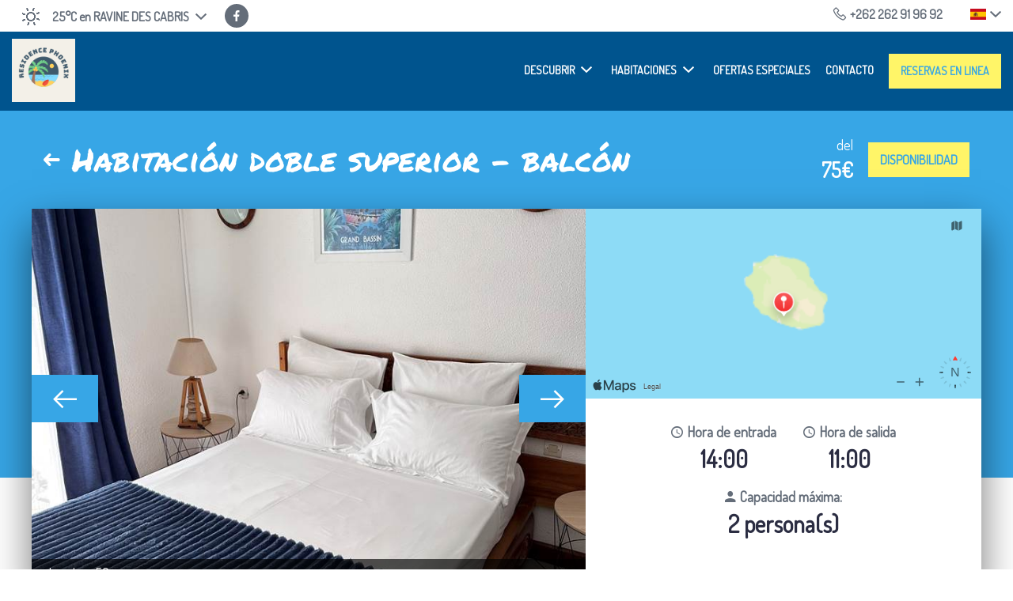

--- FILE ---
content_type: text/html
request_url: https://www.residence-phoenix.com/es-ES/habitaciones/habitacion-doble-superior-balcon.html
body_size: 43400
content:










<!DOCTYPE html>
<html lang="es" culture="es-ES">
<head>
    <title>Habitaci&#243;n doble superior - balc&#243;n - H&#244;tel Residence  Le Phoenix - RAVINE DES CABRIS - FRANCE</title>
    <meta name="description" content="Nuestra Habitaci&#243;n Superior con Balc&#243;n es perfecta para estancias largas y tiene capacidad para una o dos personas como m&#225;ximo.-1er piso-Cama 140x190c...">
    
<meta http-equiv="Content-Type" content="text/html; charset=UTF-8">
<meta charset="utf-8">
<meta http-equiv="X-UA-Compatible" content="IE=edge">
<meta name="viewport" content="width=device-width, initial-scale=1">
<meta id="Meta-lang" http-equiv="content-language" content="es" data-date-format="dd/mm/yyyy">



    <link rel="canonical" href="https://www.residence-phoenix.com/es-ES/habitaciones/habitacion-doble-superior-balcon.html" />
    <meta property="og:url" content="https://www.residence-phoenix.com/es-ES/habitaciones/habitacion-doble-superior-balcon.html" />
    <meta property="og:title" content="Habitaci&#243;n doble superior - balc&#243;n" />
    <meta property="og:image" content="https://medias.elloha.com/crop-300x200/aba0beda-8f59-4da4-9b98-57d78dd62e7c/ch53.jpg" />
    <meta property="og:description" content="Nuestra Habitaci&#243;n Superior con Balc&#243;n es perfecta para estancias largas y tiene capacidad para una o dos personas como m&#225;ximo.-1er piso-Cama 140x190c..." />
    <link rel="shortcut icon" type="image/x-icon" href="https://www.residence-phoenix.com/favicon.ico" />
    <link rel="stylesheet" href="https://static.elloha.com/webgen/css/slick.min.css">
    <link rel="preconnect" href="https://fonts.googleapis.com">
    <link rel="preconnect" href="https://fonts.gstatic.com" crossorigin>
    <link href="https://fonts.googleapis.com/css2?family=Permanent+Marker&amp;display=swap" rel="stylesheet">
    <link href="https://fonts.googleapis.com/css2?family=Dosis&amp;display=swap" rel="stylesheet">
    <link rel="stylesheet" href="https://static.elloha.com/webgen/css/bootstrap/bootstrap-min.css">
    <link rel="stylesheet" type="text/css" href="https://static.elloha.com/webgen/css/owl.carousel.2.3.4.min.css">
    <link rel="stylesheet" type="text/css" href="https://static.elloha.com/webgen/css/owl.theme.default.2.3.4.min.css">
    <link rel="stylesheet" href="https://static.elloha.com/webgen/css/ionicons/ionicons.min.css">
    <link rel="stylesheet" type="text/css" href="https://static.elloha.com/webgen/css/line-awesome/line-awesome.min.css">
    <link rel="stylesheet" type="text/css" href="https://static.elloha.com/webgen/css/font-awesome.min.css">
    <link rel="stylesheet" type="text/css" href="https://static.elloha.com/webgen/css/fa-brands.min.css">
    <link rel="stylesheet" href="https://static.elloha.com/webgen/css/lightgallery.min.css">
    <link rel="stylesheet" href="https://maxst.icons8.com/vue-static/landings/line-awesome/line-awesome/1.3.0/css/line-awesome.min.css">
    <link rel="stylesheet" href="https://code.jquery.com/ui/1.12.1/themes/base/jquery-ui.css">
    <link href="https://fonts.googleapis.com/css2?family=Inter:wght@400;700&display=swap" rel="stylesheet">
    <link rel="stylesheet" href="https://code.jquery.com/ui/1.12.1/themes/base/jquery-ui.css">
    <link rel="stylesheet" href="https://cdnjs.cloudflare.com/ajax/libs/jquery-modal/0.9.1/jquery.modal.min.css" />
    <link rel="stylesheet" href="https://cdnjs.cloudflare.com/ajax/libs/bootstrap-daterangepicker/3.0.5/daterangepicker.css">
    <link rel="stylesheet" type="text/css" href="https://www.residence-phoenix.com/css/common.min.css?v=Modele-07-01_">
    <link href="https://www.residence-phoenix.com/css/elloha-template-07.min.css?v=" rel="stylesheet">
    <link href="https://www.residence-phoenix.com/css/custom.css?v=Modele-07-01_" rel="stylesheet">
    
</head>
<body class="page-single-offer">
    <script>(function(i, s, o, g, r, a, m) {
			i['GoogleAnalyticsObject'] = r;
			i[r] = i[r] || function() { (i[r].q = i[r].q || []).push(arguments) }, i[r].l = 1 * new Date();
			a = s.createElement(o), m = s.getElementsByTagName(o)[0];
			a.async = 1;
			a.src = g;
			m.parentNode.insertBefore(a, m)
			})(window, document, 'script', '//www.google-analytics.com/analytics.js', 'ga');
			ga('create', '', 'auto', { allowLinker: true, cookieDomain: 'auto' });
			ga('require', 'linker');
			ga('linker:autoLink', ['reservation.elloha.com']);
			// Tjs utiliser clientId. Utilisé dans le js des widgets Be (widget-loader.js)
			var clientId;
			ga(function(tracker) {
				clientId = tracker.get('linkerParam');
			});
			ga('create', 'UA-72326222-3', 'auto', { allowLinker: true, cookieDomain: 'auto', name: 'clientTracker' });
			ga('clientTracker.require', 'linker');ga('clientTracker.linker:autoLink', ['reservation.elloha.com']);
			ga('send', 'pageview');
			ga('clientTracker.send','pageview',{'dimension1': 'fd543772-9dee-43e2-83e9-65b1d6bf5ee8'});</script>
<script async src='https://www.googletagmanager.com/gtag/js?id=G-GZPYVD4RQ0'></script>
                    <script>
                        window.dataLayer = window.dataLayer || [];
                        function gtag() { dataLayer.push(arguments); }
                        gtag('js', new Date());
                        gtag('config', 'G-GZPYVD4RQ0');
                        
                        gtag('event', 'view_website', {"product_id":"fd543772-9dee-43e2-83e9-65b1d6bf5ee8","product_name":"Hôtel Residence  Le Phoenix","product_category":"HOT","distributor_id":"0324ff28-bceb-404a-8e05-b863c96827f2","distributor_name":"Hôtel Residence  Le Phoenix"});
                        gtag('event', 'page_view', {"product_id":"fd543772-9dee-43e2-83e9-65b1d6bf5ee8","product_name":"Hôtel Residence  Le Phoenix","product_category":"HOT","distributor_id":"0324ff28-bceb-404a-8e05-b863c96827f2","distributor_name":"Hôtel Residence  Le Phoenix"});
                    </script>
    
    <header>
        <div class="top-header">
            <div class="hidden-xs dropdown weather-w">
                <div data-toggle="dropdown">
                    <canvas id="WeatherCcIcon" data="clear-day" class="weather-icon"></canvas>
                    <span id="WeatherCcTemperature" class="weather-temperature">25°C</span>
                    <span>en RAVINE DES CABRIS</span>
                    <em class="icon-pre-padding ion-chevron-down"></em>
                </div>
                <div class="dropdown-menu">
                    <div class="weather-item">
                        <canvas id="WeatherDay1Icon" class="weather-icon" data="fog"></canvas>
                        <span id="WeatherDay1Temperature" class="weather-temperature">26°C</span>
                        <span class="icon-pre-padding weather-date">mi&#233;rcoles, 21 de enero de 2026</span>
                    </div>
                    <div class="weather-item">
                        <canvas id="WeatherDay2Icon" class="weather-icon" data="clear-day"></canvas>
                        <span id="WeatherDay2Temperature" class="weather-temperature">26°C</span>
                        <span class="icon-pre-padding weather-date">jueves, 22 de enero de 2026</span>
                    </div>
                    <div class="weather-item">
                        <canvas id="WeatherDay3Icon" class="weather-icon" data="fog"></canvas>
                        <span id="WeatherDay3Temperature" class="weather-temperature">28°C</span>
                        <span class="icon-pre-padding weather-date">viernes, 23 de enero de 2026</span>
                    </div>
                </div>
            </div>
            <div class="hidden-xs hidden-sm social-link-w">
                
                <a href="https://R&#233;sidence H&#244;teli&#232;re le Phoenix" target="_blank" class="social-link"><i class="lab la-facebook-f"></i></a>
                
                
                
                
                
                
            </div>
            <div class="pull-right dropdown langs-magic">
                <div data-toggle="dropdown">
                    <img class="flag" src="https://static.elloha.com/webgen/img/flags/es-ES.png" alt="es-ES"><em class="icon-pre-padding ion-chevron-down"></em>
                </div>
                <ul class="dropdown-menu">
                    <li><a href="https://www.residence-phoenix.com" lang="fr"><img class="flag" src="https://static.elloha.com/webgen/img/flags/fr-FR.png" alt="fr-FR"></a></li>
                    <li><a href="https://www.residence-phoenix.com/en-GB" lang="en"><img class="flag" src="https://static.elloha.com/webgen/img/flags/en-GB.png" alt="en-GB"></a></li>
                    <li><a href="https://www.residence-phoenix.com/de-DE" lang="de"><img class="flag" src="https://static.elloha.com/webgen/img/flags/de-DE.png" alt="de-DE"></a></li>
                    <li><a href="https://www.residence-phoenix.com/it-IT" lang="it"><img class="flag" src="https://static.elloha.com/webgen/img/flags/it-IT.png" alt="it-IT"></a></li>
                    <li><a href="https://www.residence-phoenix.com/nl-NL" lang="nl"><img class="flag" src="https://static.elloha.com/webgen/img/flags/nl-NL.png" alt="nl-NL"></a></li>
                </ul>
            </div>
            <a href="tel:+262 262 91 96 92" class="pull-right phone-w">
                <i class="las la-phone"></i>
                <span class="visible-xs-inline">Llamar</span>
                <span class="hidden-xs">+262 262 91 96 92</span>
            </a>
            <a href="https://www.residence-phoenix.com/es-ES/contacto.html" class="visible-xs pull-right"><i class="las la-envelope"></i></a>
        </div>
        <div class="top-menu-w">
            <div class="justified-blocks-w logo-w">
                <a href="https://www.residence-phoenix.com/es-ES/" class="logo">
                    <img src="https://medias.elloha.com/300x200/57784a99-35fd-4f55-bc62-6c4bf9bf296c/6db5431a4f3a4afa9f5e0f2413aba6d2-1.png" alt="H&#244;tel Residence  Le Phoenix">
                </a>
            </div>
            <div class="cmd-menu-w">
                <a class="visible-md-inline-block visible-sm-inline-block" href="https://www.residence-phoenix.com/es-ES/contacto.html">Contacto</a>
                <a class="visible-md-inline-block visible-sm-inline-block btn btn-primary" href="https://www.residence-phoenix.com/es-ES/reservas-en-linea.html">Reservas en linea</a>
                <div class="btn btn-default cmd-menu cmd-menu-open">
                    <div class="menu-btn-icon">
                        <span></span>
                        <span></span>
                        <span></span>
                    </div>
                    <div>Men&#250;</div>
                </div>
                <div class="btn btn-default cmd-menu cmd-menu-close">
                    <div class="menu-btn-icon">
                        <span></span>
                        <span></span>
                    </div>
                    <div>Men&#250;</div>
                </div>
            </div>
            <div class="mobile-menu">
                <nav>
                    <ul>
                        <li>
                            <a  class="menu-no-link">Descubrir<em class="icon-pre-padding ion-chevron-down"></em></a>
                            <ul class="mobile-submenu-w">
                                <li>
                                    <a href="https://www.residence-phoenix.com/es-ES/presentacion/nuestros-servicios.html">Nuestros servicios</a>
                                </li>
                                <li>
                                    <a href="https://www.residence-phoenix.com/es-ES/presentacion/reglement-interieur.html">R&#232;glement int&#233;rieur</a>
                                </li>
                                <li>
                                    <a href="https://www.residence-phoenix.com/es-ES/presentacion/rgpd.html">RGPD</a>
                                </li>
                            </ul>
                        </li>
                        <li>
                            <a href="#">Habitaciones<em class="icon-pre-padding ion-chevron-down"></em></a>
                            <ul class="mobile-submenu-w">
                                <li><a href="https://www.residence-phoenix.com/es-ES/habitaciones.html">Ver todas las habitaciones</a> </li>
                                <li>
                                    <a href="https://www.residence-phoenix.com/es-ES/habitaciones/habitacion-doble-superior-balcon.html">Habitaci&#243;n doble superior - balc&#243;n</a>
                                </li>
                                <li>
                                    <a href="https://www.residence-phoenix.com/es-ES/habitaciones/habitacion-doble-superior.html">habitaci&#243;n doble superior</a>
                                </li>
                                <li>
                                    <a href="https://www.residence-phoenix.com/es-ES/habitaciones/habitacion-estandar.html">Habitaci&#243;n est&#225;ndar</a>
                                </li>
                                <li>
                                    <a href="https://www.residence-phoenix.com/es-ES/habitaciones/chambre-superieure-avec-grande-baignoire-adultes-seulement-.html">Chambre Sup&#233;rieure avec grande baignoire (adultes seulement)</a>
                                </li>
                                <li>
                                    <a href="https://www.residence-phoenix.com/es-ES/habitaciones/studio-avec-kitchenette-location-longs-sejours-adultes-seulement.html">Studio avec kitchenette ( location longs s&#233;jours) adultes seulement</a>
                                </li>
                            </ul>
                        </li>
                        <li>
                            <a href="https://www.residence-phoenix.com/es-ES/ofertas-especiales.html">Ofertas especiales</a>
                        </li>
                        <li>
                            <a href="https://www.residence-phoenix.com/es-ES/contacto.html">Contacto</a>
                        </li>
                        <li class="booking-link-item">
                            <a class="btn btn-primary" href="https://www.residence-phoenix.com/es-ES/reservas-en-linea.html">Reservas en linea</a>
                        </li>
                    </ul>
                </nav>
                <div class="hidden-md hidden-lg mobile-menu-footer">
                    <div class="address-w">
                        88 Voie Communale Ancienne Rn3 Conde<br>
                        97432 RAVINE DES CABRIS
                        <br>FRANCE
                    </div>
                    <div>
                        <a href="tel:+262 262 91 96 92"><em class="las la-phone icon-post-padding"></em>+262 262 91 96 92</a>
                    </div>
                    <div class="mobile-menu-close-w">
                        <div class="cmd-menu cmd-menu-close">
                            <em class="icon-post-padding ion-android-close"></em>Cerrar
                        </div>
                    </div>
                </div>
            </div>
        </div>
    </header>
    <main class="">
        <div class="banner">
            <div class="lg-max-width single-title-w">
                <a class="top-back-to-list" href="https://www.residence-phoenix.com/es-ES/habitaciones.html"><em class="ion-arrow-left-c"></em></a>
                <h1 class="row-title single-title">Habitaci&#243;n doble superior - balc&#243;n</h1>
                <div class="single-min-price-w">
                    <div class="single-min-price">del<br><span>75&#8364;</span></div>
                    <a class="btn btn-primary" href="#Disponibilidad" data-scroll-to>Disponibilidad</a>
                </div>
            </div>
        </div>
        <div class="banner single-top-banner">
            <div class="clearfix single-top-content">
                <div class="  col-xs-12 col-md-7">
                    <div class="single-slider-photos">
                        <div class="single-photo-item">
                            <img src="https://medias.elloha.com/crop-768x576/aba0beda-8f59-4da4-9b98-57d78dd62e7c/ch53.jpg" alt="chambre  2  personnes">
                            <p class="subtitle-slider">chambre  2  personnes</p>
                        </div>
                        <div class="single-photo-item">
                            <img src="https://medias.elloha.com/crop-768x576/e1b62b60-040b-4bbb-b425-8a8c436a4635/chambre-59.jpg" alt="chambre 59">
                            <p class="subtitle-slider">chambre 59</p>
                        </div>
                        <div class="single-photo-item">
                            <img src="https://medias.elloha.com/crop-768x576/49e4383a-38cd-43d5-bec9-27bc8d9d3e34/DSC01001.JPG" alt="salle de bain priv&#233;e avec baignoire , toilette et vasque">
                            <p class="subtitle-slider">salle de bain priv&#233;e avec baignoire , toilette et vasque</p>
                        </div>
                        <div class="single-photo-item">
                            <img src="https://medias.elloha.com/crop-768x576/bec14f65-57ba-41ee-aefc-195eab24aca8/salle-de-bains-59.jpg" alt="salle de bains 59">
                            <p class="subtitle-slider">salle de bains 59</p>
                        </div>
                        <div class="single-photo-item">
                            <img src="https://medias.elloha.com/crop-768x576/5616bb41-8a53-46b6-a9a4-04bd2ee80f04/plateau-de-courtoisie-53.jpg" alt="plateau de courtoisie 53">
                            <p class="subtitle-slider">plateau de courtoisie 53</p>
                        </div>
                        <div class="single-photo-item">
                            <img src="https://medias.elloha.com/crop-768x576/8f9ba77e-3947-40fc-8184-fb1465b2dc7f/terrasse-59.jpg" alt="terrasse 59">
                            <p class="subtitle-slider">terrasse 59</p>
                        </div>
                    </div>
                </div>
                <div class="clearfix visible-xs visible-sm"></div>
                <div class="clearfix col-xs-12 col-md-5">

                    <div class="cols-xs-12 col-sm-6 col-md-12 single-static-map-w">
                        
                        <div id="mapApple" class="applemapkit single-applemapkit"></div>
                    </div>
                    <div class="clearfix hidden-sm"></div>
                    <div class="cols-xs-12 col-sm-6 col-md-12 single-summary">
                        <div class="summary-item">
                            <div class="si-label">
                                <em class="icon-post-padding ion-android-time"></em>Hora de entrada
                            </div>
                            <div class="si-value">14:00</div>
                        </div>
                        <div class="summary-item">
                            <div class="si-label">
                                <em class="icon-post-padding ion-android-time"></em>Hora de salida
                            </div>
                            <div class="si-value">11:00</div>
                        </div>
                        <div class="summary-item">
                            <div class="si-label">
                                <em class="icon-post-padding ion-android-person"></em>Capacidad m&#225;xima:
                            </div>
                            <div class="si-value">2 persona(s)</div>
                        </div>
                    </div>
                </div>
            </div>
        </div>
        <div class="lg-max-width">
            <div class="col-xs-12 col-sm-8 single-main-col">
                <div class="clearfix single-table-item">
                    <h5 class="col-xs-12 col-md-4 sti-title">Cama(s) doble(s) :</h5>
                    <p class="col-xs-12 col-md-8 sti-content">1</p>
                </div>

                <h2 class="section-margin-top section-title">Habitaci&#243;n doble superior Balc&#243;n</h2>
                <div class="single-description"><p><strong>Nuestra Habitación Superior con Balcón es perfecta para estancias largas y tiene capacidad para una o dos personas como máximo.</strong></p><p><strong>-1er piso</strong></p><p><strong>-Cama 140x190cm</strong></p><p><strong>- Baño privado (bañera/WC) con toallas y jabón incluidos.</strong></p><p><strong>-Televisión (TNT/Canal+/TF1/M6/canales de cine y entretenimiento</strong></p><p><strong>-Aire acondicionado</strong></p><p><strong>-refrigerador</strong></p><p><strong>-Bandeja/tetera de cortesía con tés y cafés.</strong></p><p><strong>-microonda</strong></p><p><strong>-Mesa y sillas/armario/cómoda</strong></p><p><strong>-Wi-Fi gratis</strong></p><p><strong>-Balcón con mesa y sillas.</strong></p><p><strong>-Aparcamiento gratuito con acceso mediante código digital.</strong></p><p><strong>-Desayuno (de 7:30 a 10 horas) con coste adicional y previa reserva en el sitio.</strong></p></div>


                <h2 class="section-margin-top section-title">Su confort: nuestros servicios</h2>
                <div class="single-description">
                    <p>
                        <div class="scea-pictos">
                            <div class="scea-picto">
                                <i class="las la-wheelchair"></i>
                                <span>Acceso para minusv&#225;lidos</span>
                            </div>
                            <div class="scea-picto">
                                <i class="las la-wifi"></i>
                                <span>Wifi</span>
                            </div>
                            <div class="scea-picto">
                                <i class="las la-tv"></i>
                                <span>Televisi&#243;n</span>
                            </div>
                            <div class="scea-picto">
                                <i class="las la-smoking-ban"></i>
                                <span>No fumador</span>
                            </div>
                            <div class="scea-picto">
                                <i class="las la-bath"></i>
                                <span>Ba&#241;era</span>
                            </div>
                        </div>
                        <ul class="clearfix scea-w">
                            <li><em class="icon-post-padding ion-android-done"></em>Balc&#243;n</li>
                            <li><em class="icon-post-padding ion-android-done"></em>Ba&#241;era</li>
                            <li><em class="icon-post-padding ion-android-done"></em>Cable - Sat&#233;lite</li>
                            <li><em class="icon-post-padding ion-android-done"></em>Cadenas locales</li>
                            <li><em class="icon-post-padding ion-android-done"></em>Canal+</li>
                            <li><em class="icon-post-padding ion-android-done"></em>Habitaciones para no fumadores</li>
                            <li><em class="icon-post-padding ion-android-done"></em>Nevera</li>
                            <li><em class="icon-post-padding ion-android-done"></em>Productos de ba&#241;o</li>
                            <li><em class="icon-post-padding ion-android-done"></em>Televisor de pantalla plana</li>
                            <li><em class="icon-post-padding ion-android-done"></em>Terraza privada</li>
                            <li><em class="icon-post-padding ion-android-done"></em>Wi-Fi de alta velocidad gratuito</li>
                        </ul>
                    </p>
                </div>

                <h2 class="section-margin-top section-title">Ofertas actuales para esta f&#243;rmula</h2>
                <div class="row slider-special-offers-w">
                    <div class="slider-count-w">
                        <div class="slider-count-content special-offers-count"></div>
                    </div>
                    <div class="slider-special-offers">
                        <div class="special-offer">
                            <div class="special-offer-details">
                                <div class="special-offer-amount">
                                    <span>-5&#8364;</span>
                                </div>
                                <h3 class="">offre sp&#233;ciale site web only</h3>
                                <div class="special-offer-dates">

                                    <span class="date-os">Hasta </span>

                                    <span class="date-os"><strong>12 feb. 26</strong></span>

                                    <span class="date-os"></span>

                                </div>
                                <div class="special-offer-related">
                                    <b>V&#225;lido <span class="lowercase">Para</span> :</b>
                                    Habitaci&#243;n doble superior - balc&#243;n<span class="separator">|</span>habitaci&#243;n doble superior<span class="separator">|</span>Chambre Sup&#233;rieure avec grande baignoire (adultes seulement)<span class="separator">|</span>
                                </div>
                                <a href="https://www.residence-phoenix.com/reservation/Search/Index/be574687-daea-4bd8-b31c-0e34ee06ddd7?idoi=fd543772-9dee-43e2-83e9-65b1d6bf5ee8&idModelOffer=30dde4be-87ef-4d30-9ff7-c0c81c7cf17e&culture=es-ES&searchFirstAvailableDates=1&template=https://residencelephoenix.ellohaweb.com/es-ES/template_be.html" class="btn btn-primary">
                                    Reservas en linea
                                </a>
                            </div>
                        </div>
                    </div>
                    <div class="slider-special-offers-cmds"></div>
                </div>
            </div>


            <div class="clearfix visible-xs"></div>
            <div class="col-xs-12 col-sm-4 single-side-col">
                <div id="Disponibilidad" class="calendar-title">Elige una fecha</div>


            <div class="single-be-w">
                <input id="idPrestation" class="hidden" value="722a5499-8c0b-4d91-864d-0f365d54f99c">
                <!-- Widget BE pour compte restau et activit�' -->
                
                <!-- Widget BE pour h�bergement -->
                <div id="section-BE-inner" class="section-home-be">
                    <!--@* Widget full *@-->
                    <section id="widget-full" class="accommodation">
                
                        <!--@* Bloc de choix de la date *@-->
                        <div class="bloc-date-big-content" id="bloc-date">
                            <div class="dates-start">
                                <div class="label-subtitle">Llegada</div>
                                <div class="bloc-date">
                                    <img src="https://static.elloha.com/BE/img/date_range.svg" for="magic-start-date" alt="">
                                    <div class="dates-from-to-be">
                                        <label for="magic-start-date">Del</label>
                                        <input type="text" id="magic-start-date" class="date-picker-engine" placeholder="">
                                    </div>
                                </div>
                            </div>
                
                            <div class="dates-end">
                                <div class="label-subtitle">Salida</div>
                                <div class="bloc-date">
                                    <img src="https://static.elloha.com/BE/img/date_range.svg" for="magic-end-date" alt="">
                                    <div class="dates-from-to-be">
                                        <label for="magic-end-date">al</label>
                                        <input type="text" id="magic-end-date" class="date-picker-engine" placeholder="">
                                    </div>
                                </div>
                            </div>
                        </div>
                
                        <!--@* Bloc de choix du pax *@-->
                        <div class="bloc-pax">
                            <div class="label-subtitle">Viajeros</div>
                            <!--@* Lien pour ouverture de la modale *@-->
                            <a href="#modale-pax" rel="modal:open">
                                <div id="pax">
                                    <div class="pax-composition">
                                        <img src="https://static.elloha.com/BE/img/supervisor_account.svg" alt="" />
                                        <div class="pax-composition-text">
                                            <span class="room-composition">
                                                <span id="room-number">1 </span>
                                                <span id="room" class=""> / </span>
                                                <span id="rooms" class="hidden">  / </span>
                                                <span id="room-default" class="hidden">habitaci&#243;n / </span>
                                                <span id="rooms-default" class="hidden">habitaciones / </span>
                                            </span>
                                            <span class="adult-composition">
                                                <span id="adult-number">2 </span>
                                                <span id="adult" class="hidden">adulto</span>
                                                <span id="adults" class="">adultos</span>
                                            </span>
                                            <span class="enfant-composition d-none">
                                                <span id="child-number"> </span>
                                                <span id="child" class="">ni&#241;o</span>
                                                <span id="childs" class="hidden">ni&#241;os</span>
                                            </span>
                                        </div>
                                    </div>
                                    <img src="https://static.elloha.com/BE/img/arrow_drop_down.svg" alt="">
                                </div>
                            </a>
                
                            <!--@* Modale masqu�e par d�faut  *@-->
                            <div id="modale-pax" style="display: none;">
                
                                <!--@*Nombre d'adultes'*@-->
                                <div class="wrap-btn modale-pax-line">
                                    <span class="line-adultes-title">Adulto(s)</span>
                                    <div class="input-quantity">
                                        <button type="button" class="adult-quantity-minus p-e-all">
                                            <img src="https://static.elloha.com/BE/img/remove.svg">
                                        </button>
                                        <input class="adult-quantity" value="2" min="1" max="100">
                                        <button type="button" class="adult-quantity-plus p-e-all">
                                            <img src="https://static.elloha.com/BE/img/add.svg">
                                        </button>
                                    </div>
                                </div>
                
                                <!--@*Nombre d'enfants'*@-->
                                <div class="wrap-btn modale-pax-line ">
                                    <span class="line-enfants-title">Ni&#241;o(s)</span>
                                    <div class="input-quantity input-child-quantity">
                                        <button type="button" class="child-quantity-minus p-e-all disable">
                                            <img src="https://static.elloha.com/BE/img/remove.svg">
                                        </button>
                                        <input class="child-quantity" type="text" value="0" min="0" max="100">
                                        <button type="button" class="child-quantity-plus p-e-all">
                                            <img src="https://static.elloha.com/BE/img/add.svg">
                                        </button>
                                    </div>
                                </div>
                
                                <!--@* Age des enfants *@-->
                                <div id="children-ages" class="d-none"></div>
                
                                <!--Ajouter condtion si + d'une presta-->
                                <!--@*Nombre de chambre*@-->
                                <div class="wrap-btn modale-pax-line">
                                    <span class="line-chambres-title">Habitaciones</span>
                                    <div class="input-quantity input-room-quantity">
                                        <button type="button" class="room-quantity-minus disable p-e-all">
                                            <img src="https://static.elloha.com/BE/img/remove.svg">
                                        </button>
                                        <input class="room-quantity" type="text" value="0" min="1" max="100">
                                        <button type="button" class="room-quantity-plus p-e-all">
                                            <img src="https://static.elloha.com/BE/img/add.svg">
                                        </button>
                                    </div>
                                </div>
                            </div>
                        </div>
                
                        <!--@* Bouton de recherche *@-->
                        <a class="bloc-btn" href="https://www.residence-phoenix.com/reservation/?idPublication=be574687-daea-4bd8-b31c-0e34ee06ddd7&amp;idoi=fd543772-9dee-43e2-83e9-65b1d6bf5ee8&amp;culture=es-ES&amp;&amp;idPrestation=722a5499-8c0b-4d91-864d-0f365d54f99c" id="bouton-recherche" onclick="buildUrlWidget()">
                            <i class="las la-search"></i>
                            <span>BUSCAR</span>
                        </a>
                    </section>
                
                </div>
                
                <div class="gifts-and-click-and-collect">
                    <!--Section CC et C&C-->
                
                </div>
                <div class="widget-bottom-secure">
                    <div class="secure-booking-message">Reservas 100% seguras, las mejores tarifas garantizadas y confirmaci&#243;n   instant&#225;nea</div>
                    <div class="secure-booking-payment-w">
                        <img src="https://static.elloha.com/webgen/img/lock.png" alt="secure">
                        <span>Pago asegurado por</span>
                        <img src="https://static.elloha.com/webgen/img/stripe.png" alt="Stripe">
                        <img src="https://static.elloha.com/webgen/img/visa.png" alt="Visa">
                        <img src="https://static.elloha.com/webgen/img/mastercard.png" alt="MasterCard">
                        <img src="https://static.elloha.com/webgen/img/amex.png" alt="AmericanExpress">
                        
                        
                        
                                
                        
                        
                        
                        
                    </div>
                </div>
            </div>
                <div>
                    <h3 class="section-margin-top section-title">Nuestras otras habitaciones</h3>
                    <ul>
                        <li><a href="https://www.residence-phoenix.com/es-ES/habitaciones/habitacion-doble-superior.html" title="habitaci&#243;n doble superior">habitaci&#243;n doble superior</a></li>
                        <li><a href="https://www.residence-phoenix.com/es-ES/habitaciones/habitacion-estandar.html" title="Habitaci&#243;n est&#225;ndar">Habitaci&#243;n est&#225;ndar</a></li>
                        <li><a href="https://www.residence-phoenix.com/es-ES/habitaciones/chambre-superieure-avec-grande-baignoire-adultes-seulement-.html" title="Chambre Sup&#233;rieure avec grande baignoire (adultes seulement)">Chambre Sup&#233;rieure avec grande baignoire (adultes seulement)</a></li>
                        <li><a href="https://www.residence-phoenix.com/es-ES/habitaciones/studio-avec-kitchenette-location-longs-sejours-adultes-seulement.html" title="Studio avec kitchenette ( location longs s&#233;jours) adultes seulement">Studio avec kitchenette ( location longs s&#233;jours) adultes seulement</a></li>
                    </ul>
                </div>
            </div>
        </div>
    </main>
    <a class="section-margin-top btn btn-primary bottom-link" href="https://www.residence-phoenix.com/es-ES/habitaciones.html"><em class="ion-arrow-left-c icon-post-padding"></em>Ver todas las habitaciones</a>
    <footer class="section-footer">
        <div class="content-footer">
            <div class="col-footer left-logo">
                <a class="logo-footer " href="https://www.residence-phoenix.com/es-ES/">
                    <img src="https://medias.elloha.com/300x200/57784a99-35fd-4f55-bc62-6c4bf9bf296c/6db5431a4f3a4afa9f5e0f2413aba6d2-1.png" alt="H&#244;tel Residence  Le Phoenix">
                    
                </a>
            </div>
            <div class="col-footer center-address">
                <p>
                    H&#244;tel Residence  Le Phoenix<sup class="rating-stars"></sup><br>
                    88 Voie Communale Ancienne Rn3 Conde,<br />
                    La R&#233;union,<br>
                    97432 RAVINE DES CABRIS - FRANCE
                </p>
            </div>
            <div class="col-footer center-contact">
                <p>
                    <a href="tel:+262 262 91 96 92"><i class="las la-phone"></i>+262 262 91 96 92</a><br />
                    <a class="dynamic-mail-to"><i class="las la-envelope"></i>Ponerse en contacto por correo electr&#243;nico</a><br />
                </p>
            </div>
            <div class="col-footer right-social-info">
                
                <a href="https://R&#233;sidence H&#244;teli&#232;re le Phoenix" target="_blank"><i class="lab la-facebook-f"></i></a>
                
                
                
                
                
                
            </div>
        </div>
    
        <div class="bottom-footer">
            <p class="text-center cgv-etc">
                <a href="https://www.residence-phoenix.com/es-ES/notas-legales.html">Notas legales</a>
                <span class="trait-vertical">|</span>
                <a href="https://www.residence-phoenix.com/es-ES/condiciones-generales-de-venta.html">Condiciones generales de venta</a>
            </p>
        </div>
    
    
    
        <div class="footer-copyright">
            <p class="copyright">
                &#169; 2025 H&#244;tel Residence  Le Phoenix<sup class="rating-stars"></sup>
                <span class="trait-vertical">|</span>
                 Tecnolog&#237;a de <a href="http://www.elloha.com/fr/" target="_blank"><img src="https://static.elloha.com/webgen/img/elloha-white.png" alt=" "></a>
            </p>
        </div>
    
        <div class="scroll-holder text-center">
            <a href="javascript:" id="scroll-to-top"><i class="las la-arrow-down"></i></a>
        </div>
    </footer>
    <script type="text/javascript" src="https://static.elloha.com/webgen/js/jquery-2.2.4.min.js"></script>
    <script src="https://code.jquery.com/ui/1.12.1/jquery-ui.min.js"></script>
    <script type="text/javascript" src="https://static.elloha.com/webgen/js/plugins.min.js"></script>
    <script type="text/javascript" src="https://static.elloha.com/webgen/js/bootstrap/bootstrap-min.js"></script>
    <script type="text/javascript" src="https://static.elloha.com/webgen/js/owl.carousel.2.3.4.min.js"></script>
    <script type="text/javascript" src="https://static.elloha.com/webgen/js/mandrill/mandrill.min.js"></script>
    <script src="https://cdn.apple-mapkit.com/mk/5.x.x/mapkit.core.js" crossorigin async data-callback="initMapKit" data-libraries="map" data-initial-token="eyJhbGciOiJFUzI1NiIsInR5cCI6IkpXVCIsImtpZCI6IjlVRzk3ODVEMkQifQ.eyJpYXQiOjE3Njg4MTY2NDcuNTkwMjA4MywiZXhwIjoxNzcxNDk1MDQ3LjU5MDIwODMsImlzcyI6Ijk3NTJTREFNQ1oiLCJvcmlnaW4iOiJodHRwczovL3d3dy5yZXNpZGVuY2UtcGhvZW5peC5jb20ifQ.xglSHOGsnsCLKeaADyxErbbxiBz-lrICcNM27YgnYsvGLWIAYLLVKpZwMpcYabMtRAnjuilhgfrB985AUfALrw"></script>
    <script type="text/javascript" src="https://static.elloha.com/webgen/js/skycons.min.js"></script>
    <script type="text/javascript" src="https://static.elloha.com/webgen/js/lightgallery-all.min.js"></script>
    <script type="text/javascript" src="https://www.residence-phoenix.com/js/config.js?v=Modele-07-01_"></script>
    <script type="text/javascript" src="https://static.elloha.com/webgen/js/jquery.countdown.min.js"></script>
    <script type="text/javascript" src="https://static.elloha.com/webgen/js/jquery.fittext.min.js"></script>
    <script type="text/javascript" src="https://static.elloha.com/webgen/js/jquery.validate.min.js"></script>
    <script type="text/javascript" src="https://static.elloha.com/webgen/js/jquery.ebcaptcha.min.js"></script>
    <script type="text/javascript" src="https://static.elloha.com/webgen/js/masonry.pkgd.min.js"></script>
    <script src="https://cdnjs.cloudflare.com/ajax/libs/moment.js/2.29.1/moment.min.js"></script>
    <script src="https://cdnjs.cloudflare.com/ajax/libs/bootstrap-daterangepicker/3.0.5/daterangepicker.js"></script>
    <script src="https://cdnjs.cloudflare.com/ajax/libs/jquery-modal/0.9.1/jquery.modal.min.js"></script>
    <script type="text/javascript" src="https://www.residence-phoenix.com/js/common.min.js"></script>
    <script type="text/javascript" src="https://www.residence-phoenix.com/js/elloha-template-07.min.js"></script>
    <script type="text/javascript" src="https://static.elloha.com/webgen/js/newcookieconsent.min.js"></script>
    <script src="https://js.hcaptcha.com/1/api.js"></script>
    <script src="https://cdn.apple-mapkit.com/mk/5.x.x/mapkit.js"></script>
    <script src="https://static.elloha.com/webgen/js/jquery.slick/1.5.7/slick.min.js"></script>
    <script src="https://static.elloha.com/webgen/js/jquery.countdown.min.js"></script>
    
</body>
</html>

--- FILE ---
content_type: text/css
request_url: https://www.residence-phoenix.com/css/elloha-template-07.min.css?v=
body_size: 31448
content:
@-moz-keyframes bounce{0%,20%,50%,80%,100%{transform:translate(-50%,-50%)}40%{transform:translate(-50%,-65%)}60%{transform:translate(-50%,-25%)}}@-webkit-keyframes bounce{0%,20%,50%,80%,100%{transform:translate(-50%,-50%)}40%{transform:translate(-50%,-65%)}60%{transform:translate(-50%,-25%)}}@keyframes bounce{0%,20%,50%,80%,100%{transform:translate(-50%,-50%)}40%{transform:translate(-50%,-65%)}60%{transform:translate(-50%,-25%)}}body{background-color:var(--color-bg-1);color:var(--color-text);font-family:var(--font-text);font-size:18px;font-weight:500}a,a:link,a:visited,a:focus,a:hover,.link-like{font-family:var(--font-text);font-size:18px;font-weight:700;text-decoration:none;color:var(--color-link)}h1,.h1{font-size:40px;font-family:var(--font-title)!important;text-align:center;color:var(--color-title);margin-top:0;margin-bottom:0}h2,.h2{font-size:40px;font-family:var(--font-title);text-align:center;color:var(--color-title);margin-top:0;margin-bottom:0}h3,.h3{font-size:28px;font-weight:bold;margin-top:0;margin-bottom:0;color:var(--color-title)}.option-box h3{display:-webkit-box;overflow:hidden;text-overflow:ellipsis;-webkit-box-orient:vertical;-webkit-line-clamp:1;font-size:24px;font-weight:bold;margin-bottom:15px}h4,.h4,.item-box h3{font-size:24px;font-weight:bold}h5,.h5{font-size:20px;font-weight:bold}@media(max-width:480px){body{font-size:16px}h1,.h1{font-size:30px}h2,.h2{font-size:26px}h3,.h3{font-size:20px}h4,.h4{font-size:18px}h5,.h5{font-size:16px}}.bloc-btn-center{padding-top:20px;text-align:center}.btn{border-radius:0;border:0;font-size:16px!important;font-weight:700;padding:0 15px;height:44px;line-height:44px;text-transform:uppercase}.btn:active:hover{-webkit-box-shadow:none;box-shadow:none;opacity:.9}.btn-default,.btn-default:disabled,.btn-default:disabled:hover,.btn-default:focus,.btn-default:link,.btn-default:visited{background-color:var(--color-link);color:var(--color-text-white)}.btn-default:hover,.btn-default:active:hover{background-color:var(--color-link);color:var(--color-text-white);opacity:.9}.btn-primary,.btn-primary:focus,.btn-primary:link,.btn-primary:visited{background-color:var(--color-btn);color:var(--color-btn-txt)}.btn-primary:hover,.btn-primary:active:hover{background-color:var(--color-btn);color:var(--color-btn-txt);opacity:.9}[data-toggle="dropdown"]{cursor:pointer}.dropdown-menu{min-width:0;white-space:nowrap;background:var(--color-bg-1);border:1px solid var(--color-text);border-radius:0;-webkit-box-shadow:none;box-shadow:none;font-size:16px}.dropdown-menu>li>a:focus,.dropdown-menu>li>a:hover{background:none}.langs-magic .dropdown-menu{right:-15px;top:30px}.weather-w .dropdown-menu{left:-15px;top:30px}.form-control{border-radius:0}#BtnLaunchBooking{height:44px!important}.calendars{margin-top:30px;border:solid #ebebeb;border-width:1px}.slick-slider{z-index:10}.slick-slide img{height:100%;object-fit:cover}.subtitle-slider{position:absolute;bottom:0;padding:6px 15px;width:100%;background:rgba(0,0,0,.65);color:var(--color-text-white);z-index:10;margin-bottom:0}.slick-arrow{padding:5px 22px;vertical-align:middle;background:transparent;border:0;color:var(--color-text-white);font-size:40px;line-height:normal;outline:0}p,ul,h2,.h2{margin:0}header{z-index:20}main{z-index:10}li:focus{outline:0}ul{list-style:none;padding:0}.link-like,[data-link-to]{cursor:pointer}.flag{width:20px}.icon-post-padding{padding-right:5px}.icon-pre-padding{padding-left:5px}.v-aligned{display:inline-block;vertical-align:middle}.v-spacer{display:inline-block;font-size:0;height:100%;vertical-align:middle}.container-fluid{padding:80px 15px}.container-fluid.alt-bg-color:nth-of-type(odd){background-color:var(--color-bg-2)}.container-fluid.alt-bg-color:nth-of-type(odd) h2{color:var(--color-text-white)}.container-fluid.alt-bg-color:nth-of-type(even){background-color:var(--color-bg-1)}.banner{background:var(--color-bg-2)}.banner h1{color:var(--color-text-white);padding-top:40px}.user-avatar{border-radius:100%;margin-bottom:10px;width:90px}.row-title{margin:0;padding-bottom:40px}.bottom-link{margin-top:20px;width:100%;text-align:center}.justified-blocks-w{line-height:0;text-align:justify}.justified-blocks-w:after{content:'';display:inline-block;font-size:0;height:0;line-height:0;vertical-align:middle;width:100%}div[class*=level-dots-]{font-size:0;padding:7px 0;letter-spacing:2px;line-height:0}div[class*=level-dots-] span{display:inline-block;vertical-align:middle;width:16px;height:16px;background:#ebebeb;border-radius:100%}.level-dots-1 span:nth-of-type(-n+1),.level-dots-2 span:nth-of-type(-n+2),.level-dots-3 span:nth-of-type(-n+3),.level-dots-4 span:nth-of-type(-n+4),.level-dots-5 span:nth-of-type(-n+5){background:var(--color-bg-2)}.section-margin-bottom{margin-bottom:40px}.section-margin-top{margin-top:40px}.mini-section-margin-top{margin-top:20px}.section-title{margin-bottom:10px;color:var(--color-title);text-align:left}.mini-section-title{margin-bottom:5px}.top-header,.top-header a,.top-header a:link .top-header a:visited,.top-header .link-like{color:var(--color-text);font-size:16px;letter-spacing:normal}.top-header{padding:5px 15px;position:relative;z-index:100;height:40px}.top-header em{vertical-align:middle}.top-header em,.top-header em+span,.top-header .phone-w span{vertical-align:middle}.top-header .pull-right{margin-left:15px}.top-header>div:not(.pull-right){display:inline-block;vertical-align:middle;margin-right:20px}.top-header .pull-right.phone-w i{font-size:20px;vertical-align:middle}.top-header .ion-ios-arrow-down{margin-left:5px}.social-link-w>*{display:inline-block;vertical-align:middle}.social-link-w a{margin-right:1px;height:30px;width:30px;text-align:center;line-height:30px;background-color:var(--color-text);color:var(--color-text-white);display:inline-block;border-radius:100%;font-weight:normal}.top-header .social-link i{font-size:16px}.weather-w{font-weight:700}.weather-w em,.weather-w span,.weather-w canvas{display:inline-block;vertical-align:middle}.weather-item{padding:5px 10px}.weather-icon{height:24px;color:var(--color-text)}.top-menu-w{background:var(--color-bg-3);padding:0 15px;display:flex;justify-content:space-between;width:100%;height:100px;align-items:center}.logo-w{padding-top:10px;padding-bottom:10px;max-width:280px}.logo,.logo:focus,.logo:link,.logo:visited{display:inline-block;vertical-align:middle}.logo:hover{text-decoration:none}.logo span{display:block}.logo-text,.logo-text:link,.logo-text:visited,.logo-text:hover{color:var(--color-text-white)}.logo-text{text-align:left;max-width:280px}.logo-text .title{font-family:var(--font-title);font-weight:400;line-height:26px}.logo-text .subtitle{color:rgba(255,255,255,.5);font-weight:500;font-size:12px;text-transform:uppercase;line-height:26px}.logo-text span{display:inline-block;width:100%}.cmd-menu,.cmd-menu-w{display:inline-block}.cmd-menu-w>a{margin-right:20px;vertical-align:middle}.cmd-menu{cursor:pointer;color:var(--color-text-white)}.cmd-menu-close{display:none}.menu-btn-icon span{display:block;margin:3px 0;height:2px;background:var(--color-text-white)}.cmd-menu-close .menu-btn-icon span{transform:translate(10%,-45%) rotateZ(-45deg);-moz-transform:translate(10%,-45%) rotateZ(-45deg);-ms-transform:translate(10%,-45%) rotateZ(-45deg);-o-transform:translate(10%,-45%) rotateZ(-45deg);-webkit-transform:translate(10%,-45%) rotateZ(-45deg);width:80%}.cmd-menu-close .menu-btn-icon span:last-child{transform:translate(10%,-270%) rotateZ(45deg);-moz-transform:translate(10%,-270%) rotateZ(45deg);-ms-transform:translate(10%,-270%) rotateZ(45deg);-o-transform:translate(10%,-270%) rotateZ(45deg);-webkit-transform:translate(10%,-270%) rotateZ(45deg)}.cmd-menu-w>a:not(.btn),.cmd-menu-w>a:not(.btn):link,.cmd-menu-w>a:not(.btn):visited,.mobile-menu nav a:not(.btn),.mobile-menu nav a:not(.btn):link,.mobile-menu nav a:not(.btn):visited,.mobile-menu nav .menu-no-link{color:var(--color-text-white);font-weight:700;font-size:14px;text-transform:uppercase}.mobile-menu{display:none;left:0;position:absolute;width:100%;z-index:99;background:var(--color-bg-3);top:130px}.mobile-menu em{font-size:16px;margin-left:3px;margin-right:5px}.mobile-menu nav{padding:15px}.mobile-menu nav{background:var(--color-bg-3)}.mobile-menu nav li{margin:10px 0}.mobile-menu nav .menu-no-link{display:block}.mobile-menu nav .menu-no-link em{float:right}.mobile-menu .booking-link-item{text-align:center}.mobile-menu .booking-link-item a{font-size:14px!important}.mobile-submenu-w{padding:0 15px 15px;margin-top:0;text-align:left}.mobile-submenu-w a{width:220px;text-transform:initial!important}.mobile-menu-close-w div{display:inline-block}.bottom-menu-book-link{clear:both;margin-right:-15px;margin-left:-15px}.div-flex{display:flex}.home-be-w{background:transparent 50% 50% no-repeat;background-size:cover}.home-be-w-overlay{padding:30px;position:relative;background:rgba(0,0,0,.6);display:flex;align-items:center;justify-content:center;height:100%}.home-be-title{margin-bottom:30px;color:var(--color-text-white);font-family:var(--font-title);font-size:30px;text-align:center}.home-be-title h1{margin-bottom:0;margin-top:0}.home-be{margin:0 auto;max-width:450px;padding:0;background:var(--color-bg-3);box-shadow:0 22px 48px 0 rgba(0,0,0,.54)}.home-be>a{display:block}.home-be-date{margin-bottom:20px}.home-be-w .date-w{padding:10px;position:relative}.home-be-date .date-w{background:var(--color-bg-1)}.home-be-date em{position:absolute;right:10px;top:50%;transform:translateY(-50%);-moz-transform:translateY(-50%);-ms-transform:translateY(-50%);-o-transform:translateY(-50%);-webkit-transform:translateY(-50%);color:var(--color-link);font-size:16px}.home-be-date input{display:block;width:100%;border:0;color:var(--color-text);font-size:16px}.home-be-date label{font-size:14px;font-weight:400}.home-offers-w>a,.home-offers-w>a:link,.home-offers-w>a:visited{display:block;padding:15px;text-align:center;background:var(--color-red);color:var(--color-text-white)}.home-offers-w>a em{padding-left:5px}.home-offer-title{color:var(--color-text-white);text-shadow:0 0 21px rgba(0,0,0,.34);margin-top:10px}.home-offer-overlay{transition:background 1s}.home-offers a:hover .home-offer-overlay{background:rgba(0,0,0,.6)}.home-offers>a{background:transparent 50% 50% no-repeat;background-size:cover;height:150px}.home-offers>a span{bottom:0;left:0;padding:15px;position:absolute;width:100%}.home-offers>a span.home-offer-overlay{height:100%}.home-offers-w+a{display:block}.home-description-w{padding:50px}.home-description-w .user-name{font-weight:700}.home-description{margin-bottom:15px;margin-top:15px;text-align:left}.applemapkit.maphome{height:450px}[data-map-overlap]{padding:10px;background:var(--color-bg-1);text-align:center}.home-news-w{overflow:hidden;position:relative;z-index:10;background:var(--color-bg-3);text-align:center}.home-news-w img{filter:blur(3px);left:0;max-width:none;opacity:.1;object-fit:cover;position:absolute;transform:translateY(-50%);-moz-transform:translateY(-50%);-ms-transform:translateY(-50%);-o-transform:translateY(-50%);-webkit-transform:translateY(-50%);top:50%;width:100%;z-index:10}.home-news{position:relative;z-index:20}.home-news h2{color:var(--color-text-white)}.home-news .news{text-align:center}.home-news-w .news-date,.home-news-w .news-title{color:var(--color-text-white)}.home-news-w .news-date{font-weight:700;text-transform:uppercase}.home-news .news-title{padding:10px}.home-news-w .btn-primary{margin-bottom:40px}.slider-news{margin:0 auto 20px}.slider-news-cmds+a{display:block}.slider-special-offers-w,.slider-news{position:relative;z-index:10;width:100%;max-width:1200px;margin-left:auto;margin-right:auto;margin-bottom:40px}.slider-count-w{height:110px;overflow:hidden;position:absolute;right:0;width:110px;z-index:20}.slider-count-content{position:absolute;right:15px;top:20px;z-index:20;color:var(--color-text);font-size:22px;font-weight:400}.slick-arrow{background:var(--color-bg-2)}h2.title-left{text-align:left}.special-offer-title{color:var(--color-red);text-align:left}.pagenews{margin-bottom:20px}.special-offer-img{background-position:center center;background-size:cover;background-repeat:no-repeat;overflow:hidden;min-height:210px;padding-left:0;padding-right:0}.slider-item-img{position:absolute;top:50%;transform:translateY(-50%);-moz-transform:translateY(-50%);-ms-transform:translateY(-50%);-o-transform:translateY(-50%);-webkit-transform:translateY(-50%);width:100%;z-index:10}.img-overlay{height:100%;position:absolute;width:100%;z-index:20;background:linear-gradient(to top,rgba(0,0,0,.8),transparent 70%);background:-webkit-linear-gradient(to top,rgba(0,0,0,.8),transparent 70%);background:-moz-linear-gradient(to top,rgba(0,0,0,.8),transparent 70%);background:-o-linear-gradient(to top,rgba(0,0,0,.8),transparent 70%)}.special-offer-details{padding:30px;background:var(--color-bg-1);text-align:center}.special-offer-dates{margin-bottom:10px;text-transform:uppercase}.special-offer-related,.special-offer-countdown-w{margin-bottom:20px}.special-offer-countdown-w{margin-right:auto;margin-left:auto;max-width:260px;text-align:center}.special-offer-countdown span{display:block}.special-offer-countdown>div{padding:0 7px}.special-offer-countdown .count{font-size:30px;line-height:30px}.special-offer-countdown .count-unit{color:var(--color-text);font-size:12px;font-weight:400;line-height:30px;text-transform:uppercase}.count-suffix{font-size:16px;font-weight:400;line-height:16px}.slider-special-offers .slick-arrow{padding:0 18px}.slick-dots{display:none!important;justify-content:center;margin:0;padding:20px 0;list-style-type:none}.slick-dots li{margin:0 5px}.slick-dots button{display:block;width:10px;height:10px;padding:0;border:2px solid var(--color-text-white);border-radius:100%;background-color:transparent;text-indent:-9999px}.slick-dots li.slick-active button{background-color:var(--color-text-white)}.page-custom-page .slick-dots button{border:2px solid var(--color-text);background-color:transparent}.page-custom-page .slick-dots li.slick-active button{background-color:var(--color-text)}.slider-special-offers a:first-child{margin:0 -15px;display:block}.home-moreinfo-w ul{margin-bottom:20px}.home-moreinfo-w li{text-align:center}.home-moreinfo-w li a{display:inline-block;padding:10px 0}.container-fluid.alt-bg-color:nth-of-type(odd) .home-moreinfo-w li a{color:var(--color-text-white)}.item-box{margin-bottom:15px}.item-box a,.item-box a:link,.item-box a:visited{display:block;margin:0;padding:15px}.item-img-w{height:260px;margin:0;overflow:hidden;position:relative;padding:0!important}.item-img-w img{left:0;object-fit:cover;position:absolute;top:50%;transform:translateY(-50%);-moz-transform:translateY(-50%);-ms-transform:translateY(-50%);-o-transform:translateY(-50%);-webkit-transform:translateY(-50%);height:100%;width:100%}.item-details-w{bottom:0;height:auto;padding:115px 15px 15px;position:absolute;width:100%;color:var(--color-text-white)}.item-min-price{position:absolute;bottom:15px;text-align:right;right:15px}.item-min-price span{font-weight:700}a.top-back-to-list{display:inline-block;float:left;margin-top:40px;padding:0 15px;font-size:30px;color:var(--color-text-white)}.single-min-price-w{padding:0 15px 40px}.single-min-price{display:inline-block;vertical-align:middle;color:var(--color-text-white);text-align:right}.single-min-price span{font-weight:700;font-size:26px}.single-top-banner{margin-bottom:15px}.single-top-content{background:var(--color-bg-1)}.single-top-content>div{padding:0}.single-slider-photos .slick-arrow{position:absolute;top:50%;transform:translateY(-50%);-moz-transform:translateY(-50%);-ms-transform:translateY(-50%);-o-transform:translateY(-50%);-webkit-transform:translateY(-50%);z-index:10;background:var(--color-bg-2)}.single-slider-photos .slick-next{right:0}.single-slider-photos .slick-prev{left:0}.single-photo-item{height:480px;overflow:hidden;position:relative;width:100%;z-index:10}.single-photo-item img{left:0;position:absolute;top:50%;transform:translateY(-50%);-moz-transform:translateY(-50%);-ms-transform:translateY(-50%);-o-transform:translateY(-50%);-webkit-transform:translateY(-50%);width:100%;z-index:10}.single-static-map-w{height:240px;overflow:hidden;padding:0;z-index:10}.single-static-map-w #mapApple{height:240px}.single-summary{padding-top:15px;padding-bottom:15px;text-align:center}.summary-item{display:inline-block;padding:15px;vertical-align:middle;text-align:center}.summary-item:first-of-type,.summary-item:last-of-type{padding:0 15px}.si-label,.si-value{font-weight:700}.si-value{font-size:30px;color:var(--color-title)}.single-table-item{padding:15px 0;border-bottom:2px solid #ebebeb}.sti-title{margin-bottom:0;margin-top:0;color:var(--color-title);font-weight:700}.single-side-col{margin-top:40px}.page-single-offer .slider-count-w{height:auto;padding:20px 15px 0 0;width:auto}.page-single-offer .slider-count-content{position:static;right:auto;top:auto;color:var(--color-text-white);font-size:26px;font-weight:700}.page-single-offer .special-offer-details{padding:50px;background:var(--color-red);color:var(--color-text-white)}.page-single-offer .special-offer-details h3{color:var(--color-text-white)}.page-single-offer .special-offer-amount span{display:inline-block;line-height:90px;margin-bottom:15px;width:90px;background:var(--color-bg-1);color:var(--color-red);border-radius:100%;font-size:28px;font-weight:700}.page-single-offer .count-suffix,.page-single-offer .special-offer-countdown .count,.page-single-offer .special-offer-countdown .count-unit{color:var(--color-text-white)}.page-single-offer .special-offer-dates{font-weight:700;text-transform:none}.page-single-offer .slick-arrow{position:absolute;top:50%;transform:translateY(-50%);-moz-transform:translateY(-50%);-ms-transform:translateY(-50%);-o-transform:translateY(-50%);-webkit-transform:translateY(-50%);z-index:10}.page-single-offer .slick-next{right:0}.page-single-offer .slick-prev{left:0}.calendar-title{padding:15px;background:var(--color-bg-3);color:var(--color-text-white);font-size:20px;font-weight:700;text-align:center}.single-be-w{background:var(--color-bg-3)}.container-around .col-md-12{padding-right:0;padding-left:0}.container-around .col-md-12 .section-margin-top{padding-right:0;padding-left:0}.form-submit-w{text-align:center}.scea-w{padding:50px;width:100%;margin:0 auto 40px auto;border:2px solid #ebebeb;background-color:var(--color-bg-1)}.scea-w ul{-webkit-column-count:3;-moz-column-count:3;-ms-column-count:3;column-count:3}.single-description .scea-w{-webkit-column-count:2;-moz-column-count:2;-ms-column-count:2;column-count:2;padding:0;width:100%;margin:0 auto 40px auto;border:0}.single-description .scea-w ul{-webkit-column-count:2;-moz-column-count:2;-ms-column-count:2;column-count:2}.text-box .scea-w ul{-webkit-column-count:2;-moz-column-count:2;-ms-column-count:2;column-count:2;margin-bottom:0}.scea-w li{display:inline-block;margin-bottom:0;padding:0 20px;position:relative;width:100%;list-style:none;line-height:2em}.scea-w li em{left:0;position:absolute;top:50%;-webkit-transform:translate3d(0,-50%,0);-moz-transform:translate3d(0,-50%,0);-ms-transform:translate3d(0,-50%,0);-o-transform:translate3d(0,-50%,0);transform:translate3d(0,-50%,0)}.home-options .option-box{margin-bottom:30px}.home-options .option-box .bottom-option{background-color:var(--color-bg-1);padding:15px;border:solid #ebebeb;border-width:0 2px 2px}.home-options .item-box{margin-top:0}.home-options .item-box a,.home-options .item-box a:link,.home-options .item-box a:visited{background-color:var(--color-bg-1)}.section-avis .section-title{margin-bottom:30px}.giftcard-section .special-offer,.giftcard-section .slick-slide.special-offer{display:inline-block;table-layout:initial}.giftcard-section .offer-photo-w{display:inline-block;float:left;height:300px;background-position:center center;background-repeat:no-repeat;background-size:cover;padding-right:0;padding-left:0}.giftcard-section .offer-photo-w .opacity-amount{width:100%;height:100%;-webkit-transition:all 1s ease 0s;-moz-transition:all 1s ease 0s;-o-transition:all 1s ease 0s;transition:all 1s ease 0s;background-color:rgba(0,0,0,.5)}.giftcard-section .slick-slide:hover .offer-photo-w .opacity-amount{background-color:rgba(0,0,0,.85)}.giftcard-section .offer-photo-w .opacity-amount .gift-amount{position:absolute;top:50%;left:50%;-webkit-transform:translate(-50%,-50%);-moz-transform:translate(-50%,-50%);-ms-transform:translate(-50%,-50%);-o-transform:translate(-50%,-50%);transform:translate(-50%,-50%);color:var(--color-text-white);font-family:var(--font-title);font-size:70px}.giftcard-section .special-offer>div.offer-content-w{display:inline-block;float:left;min-height:300px;padding:30px 90px 30px 30px}.giftcard-section .special-offer>div.offer-content-w h2,.giftcard-section .special-offer>div.offer-content-w .home-description,.giftcard-section .special-offer>div.offer-content-w .special-offer-dates{margin-bottom:10px}.giftcard-section .special-offer>div.offer-content-w .special-offer-dates.lowercase{text-transform:lowercase}@media(max-width:768px){.giftcard-section .offer-photo-w{height:210px}.giftcard-section .special-offer>div.offer-content-w{padding:20px}.giftcard-section .special-offer>div.offer-content-w{min-height:initial}.giftcard-section .special-offer>div.offer-content-w h2,.giftcard-section .special-offer>div.offer-content-w .special-offer-related,.giftcard-section .special-offer>div.offer-content-w .special-offer-dates{margin-bottom:10px}.giftcard-section .home-description{display:none}.giftcard-section h3{margin-bottom:15px}}.fa-shopping-bag::before{content:""}.giftcard-page .giftcard-section{background-color:transparent;display:flex;flex-wrap:wrap;flex-direction:column}.giftcard-page .giftcard-section .special-offer{width:100%;max-width:1200px;margin:0 auto 40px}.giftcard-page .giftcard-section .special-offer .offer-photo-w{border-radius:15px;overflow:hidden}.content-news{margin:0 auto}.section-footer .content-footer,.section-footer .bottom-footer,.section-footer .footer-copyright{background-color:var(--color-bg-3)}.section-footer .content-footer .col-footer.center-address p,.section-footer .content-footer .col-footer.center-address a,.section-footer .content-footer .col-footer.center-contact p,.section-footer .content-footer .col-footer.center-contact a,.section-footer .bottom-footer p,.section-footer .bottom-footer a,.section-footer .footer-copyright p,.section-footer .footer-copyright a{color:var(--color-text-white)!important}.section-footer .content-footer .col-footer.right-social-info a{background-color:var(--color-btn)}.section-footer .content-footer .col-footer.right-social-info a i,.section-footer .content-footer .col-footer.right-social-info a:hover i{color:var(--color-btn-txt)}.horaires-more-infos.container-fluid.alt-bg-color:nth-of-type(odd) .section-infos{color:var(--color-text-white)}.horaires-more-infos.container-fluid.alt-bg-color:nth-of-type(odd) .d-flex .bloc-left{border-right:1px solid rgba(255,255,255,.2)}.menus-restau:first-child{padding-top:0!important}@media(max-width:480px){.horaires-more-infos.container-fluid.alt-bg-color:nth-of-type(odd) .d-flex .bloc-left{border-bottom:1px solid rgba(255,255,255,.2);border-right:0}}@media(min-width:768px){.top-header .pull-right{margin-left:35px}.legal-links-w a{display:inline-block;margin:0 10px 5px}.single-applemapkit{height:400px;margin-right:0;margin-left:0}[data-map-overlap]{padding:20px}.home-be-title{margin:0 auto 30px;width:96%}.home-offers-w{position:relative}.home-offers-w>a{height:150px;left:50%;position:absolute;top:50%;transform:translate(-50%,-50%);-moz-transform:translate(-50%,-50%);-ms-transform:translate(-50%,-50%);-o-transform:translate(-50%,-50%);-webkit-transform:translate(-50%,-50%);width:150px;z-index:10;border-radius:100%;box-shadow:0 22px 48px 0 rgba(0,0,0,.54)}.home-offers-w>a span,.home-offers-w>a:before{display:inline-block;vertical-align:middle}.home-offers-w>a:before{content:' ';height:100%;width:0}.home-offers-w>a em{padding:0}.home-offers-w>a span{padding-top:15px;width:80%}.home-offers>a{height:254px}.home-offers>a.home-offers-single{height:508px}.home-offers>a.col-sm-6:nth-of-type(even){text-align:right}.home-offer-title-top{bottom:auto;top:0}.special-offer-img{height:210px}.special-offer-title{margin-bottom:10px}.slider-special-offers button.slick-arrow,.slider-news button.slick-arrow{position:absolute;top:50%;-webkit-transform:translateY(-50%);-moz-transform:translateY(-50%);-ms-transform:translateY(-50%);-o-transform:translateY(-50%);transform:translateY(-50%);z-index:10}.slider-special-offers button.slick-next,.slider-news button.slick-next{right:10px}.slider-special-offers button.slick-prev,.slider-news button.slick-prev{left:10px}.home-moreinfo-w li{float:left;width:50%}.home-moreinfo-w li:nth-of-type(odd){padding-right:15px;text-align:right}.home-moreinfo-w li:nth-of-type(even){padding-left:15px;text-align:left}.home-moreinfo-w li a{padding:15px 20px}.home-moreinfo-w li a:hover{background:var(--color-btn);color:var(--color-text-white)}.item-box{margin-top:15px}.item-box a,.item-box a:link,.item-box a:visited{margin:0;min-height:80px;border:solid #ebebeb;border-width:0 2px 2px}.single-min-price{margin-right:15px}.single-side-col{margin-top:0}.page-single-offer .slider-special-offers-w{margin:0;width:auto;box-shadow:none}.page-single-offer .slider-special-offers button{margin-bottom:0}.page-single-offer .slider-special-offers button.slick-next{right:0}.page-single-offer .slider-special-offers button.slick-prev{left:0}}@media(min-width:992px){.site-infos-w p{display:inline-block}.site-infos-w p:first-child{float:left}.site-infos-w p:last-child{float:right}.special-offer,.slick-slide.special-offer{display:table;table-layout:fixed}.special-offer>div{display:table-cell;float:none;height:auto}.slider-item-img{height:auto;left:50%;top:0;transform:translateX(-50%);-webkit-transform:translateX(-50%);-moz-transform:translateX(-50%);-ms-transform:translateX(-50%);-o-transform:translateX(-50%);width:100%}.special-offer-details{padding:50px 90px 50px 50px;text-align:left}.special-offers-list-w .special-offer-details{padding:0 0 0 50px!important}.special-offer-countdown-w{margin-right:0;margin-left:0}.single-title-w{position:relative;z-index:10}.single-title{padding-right:220px;z-index:10;text-align:left}.single-min-price-w{padding:0;position:absolute;right:15px;top:50%;transform:translateY(-50%);-moz-transform:translateY(-50%);-ms-transform:translateY(-50%);-o-transform:translateY(-50%);-webkit-transform:translateY(-50%);z-index:10}.page-single-offer .special-offer-details{text-align:center}.page-single-offer .special-offer-countdown-w{margin-right:auto;margin-left:auto}}@media(min-width:1200px){.cmd-menu{display:none}.top-menu-w>div{display:inline-block;vertical-align:middle;white-space:normal;align-items:center}.mobile-menu{display:inline-block;padding:10px 0;position:static;text-align:right;width:80%;background:transparent}.mobile-menu nav{padding:0}.mobile-menu nav a,.mobile-menu nav a:link,.mobile-menu nav a:visited,.mobile-menu nav .menu-no-link{cursor:pointer;display:inline-block;float:none}.mobile-menu nav .menu-no-link{cursor:pointer}.mobile-menu nav .menu-no-link em{float:none}.mobile-menu nav>ul>li{display:inline-block;margin-top:5px;margin-bottom:5px;position:relative;z-index:10}.mobile-menu nav>ul>li:not(:last-child){margin-right:15px}.mobile-submenu-w{display:none;padding-bottom:15px;position:absolute;white-space:initial;z-index:1;background:var(--color-bg-3);border:1px solid #fff}.mobile-menu nav>ul>li:hover .mobile-submenu-w{display:block}.lg-max-width{margin-right:auto;margin-left:auto;max-width:1200px}.page-single-offer .lg-max-width{padding:0}.single-top-banner{height:340px;margin-bottom:220px;position:relative;z-index:10}.single-top-content{height:480px;left:50%;position:absolute;top:0;transform:translateX(-50%);-webkit-transform:translateX(-50%);-moz-transform:translateX(-50%);-ms-transform:translateX(-50%);-o-transform:translateX(-50%);width:1200px;z-index:10;box-shadow:0 22px 48px 0 rgba(0,0,0,.54)}}@media(max-width:1200px){.cmd-menu>div{display:inline-block;vertical-align:middle}.menu-btn-icon{margin-right:5px;width:15px}.cmd-menu-close .menu-btn-icon span{transform:translate(0,100%) rotateZ(-45deg);-moz-transform:translate(0,100%) rotateZ(-45deg);-ms-transform:translate(0,100%) rotateZ(-45deg);-o-transform:translate(0,100%) rotateZ(-45deg);-webkit-transform:translate(0,100%) rotateZ(-45deg);width:100%}.cmd-menu-close .menu-btn-icon span:last-child{transform:translate(0,-140%) rotateZ(45deg);-moz-transform:translate(0,-140%) rotateZ(45deg);-ms-transform:translate(0,-140%) rotateZ(45deg);-o-transform:translate(0,-140%) rotateZ(45deg);-webkit-transform:translate(0,-140%) rotateZ(45deg)}}@media(max-width:1024px){.single-description .scea-w ul{-webkit-column-count:2;-moz-column-count:2;-ms-column-count:2;column-count:2}.container-fluid{padding:40px 20px}.special-offers-list-w .special-offer-details{padding:0 0 0 30px!important}.mobile-menu nav li{margin:20px 0}}@media(max-width:768px){.scea-w ul{-webkit-column-count:2;-moz-column-count:2;-ms-column-count:2;column-count:2}.div-flex{flex-wrap:wrap}.special-offer-title,.single-min-price-w,h2.title-left{text-align:center}h2.title-left.pagenews{text-align:left}.banner h1{padding-top:30px}.row-title,.single-min-price-w{padding-bottom:30px}.single-photo-item{height:400px}.special-offers-list-w .special-offer-details{padding:20px 0!important}.special-offer-dates{margin-bottom:5px}.page-contact form{margin-bottom:30px}.contact-infos{display:flex;flex-wrap:wrap}.contact-infos .mini-section-margin-top{width:50%}}@media(max-width:480px){.mobile-menu{top:121px}.home-description-w,.container-fluid{padding:20px 15px}.scea-w{padding:0;border:0;margin-bottom:0}.scea-w li{padding:0}.scea-w li em{display:none}.applemapkit.maphome{height:250px}.special-offer-img{height:170px}.special-offer-details{padding:15px}.row-title,.single-min-price-w{padding-bottom:15px}.banner h1{padding-top:15px}.bloc-btn-center{padding-top:15px}.slider-special-offers-w,.slider-news,.home-news-w .btn-primary{margin-bottom:0}.single-photo-item{height:280px}.item-img-w{height:200px}.around-item-img-w{height:240px}.item-box a,.item-box a:link,.item-box a:visited{padding:15px 0}.giftcard-page .giftcard-section .special-offer{margin:0 auto}}@media(max-width:320px){.scea-w ul{-webkit-column-count:1;-moz-column-count:1;-ms-column-count:1;column-count:1}.single-description .scea-w ul{-webkit-column-count:1;-moz-column-count:1;-ms-column-count:1;column-count:1}}.col-xs-12.col-md-6.home-be-w>.row.home-be-w-overlay>.home-be>div#section-BE>section#widget-full{flex-direction:column;align-items:center;width:100%;height:210px}.col-xs-12.col-md-6.home-be-w>.row.home-be-w-overlay>.home-be>div#section-BE>section#widget-full>.bloc-pax{min-width:340px}.col-xs-12.col-md-6.home-be-w>.row.home-be-w-overlay>.home-be>div#section-BE>section#widget-full>.bloc-btn{min-width:220px}div#section-BE>section#widget-full{flex-direction:column;align-items:center;width:100%;height:210px}.bloc-date,.bloc-pax{min-width:100%}.bloc-btn{min-width:60%}.pax-composition-text{margin-top:-3px}.div-gift-cards{padding-top:0}.btn.link-gift-cards,a.btn.link-clickAndCollect{padding-top:0;color:var(--color-text-white);font-size:14px!important}.widget-bottom-secure{background-color:var(--color-bg-1);padding:20px}.gifts-and-click-and-collect{margin-bottom:10px}.bloc-date-big-content{background-color:#fff;gap:0;width:100%}.dates-start,.dates-end{height:50px;min-width:auto;width:100%}@media(max-width:480px){.widget-bottom-secure{padding:15px}}

--- FILE ---
content_type: text/css
request_url: https://www.residence-phoenix.com/css/custom.css?v=Modele-07-01_
body_size: 227
content:
:root {
    --color-link: #37a6e6;
    --color-btn: #fff568;
    --color-btn-txt: #37a6e6;
    --color-text: #646d79;
    --color-text-white: #FFFFFF;
    --color-title: #2b2d42;
    --color-bg-1: #fff;
    --color-bg-2: #37a6e6;
    --color-bg-3: #00548e;
    --color-red: #fe5f55;
    --font-title: Permanent Marker;
    --font-text: Dosis;
}
.home-be-w-overlay {
    background: rgba(55,166,230,.6);
}

--- FILE ---
content_type: application/javascript; charset=utf-8
request_url: https://cdn.apple-mapkit.com/mk/5.80.128/libs/mapkit.core.annotations.4453a4.js
body_size: 35004
content:
/*! Copyright © Apple Inc. All rights reserved. See LICENSE for additional license information. */
"use strict";(self.mapkit=self.mapkit||{constructor:{}},self.mapkit.constructor.__l=self.mapkit.constructor.__l||[]).push([[459],{2308:(t,e,i)=>{i.d(e,{l:()=>De});var n=i(7913),o=i(9521),s=i(7035),a=i(3550),l=i(1666),r=i(8104);var c=i(6541),h=i(737),d=i(6227),m=i(993),p=i(4798);function u(t,e,i){return e in t?Object.defineProperty(t,e,{value:i,enumerable:!0,configurable:!0,writable:!0}):t[e]=i,t}class _ extends r.fh{toString(){return this.stringInfo()+" →"}}class g{constructor(t){u(this,"hostNode",void 0),u(this,"_elementNodeMap",{}),this.hostNode=t}appendAssignedElement(t,e){const i=t.slot,n=new _(t);this._elementNodeMap[i]=n,this.hostNode.addChild(n),e||this.hostNode.element.appendChild(t)}removeAssignedElement(t,e){const i=t.name,n=this._elementNodeMap[i];delete this._elementNodeMap[i],this.hostNode.removeChild(n),e||this.hostNode.element.removeChild(n.element)}getAssignedElement(t){const e=this._elementNodeMap[t.name];return e?e.element:null}}var f=i(4385),y=i(6556);function b(t,e,i){return e in t?Object.defineProperty(t,e,{value:i,enumerable:!0,configurable:!0,writable:!0}):t[e]=i,t}class A{constructor(t){b(this,"_element",void 0),b(this,"delegate",null),this._element=(0,y.Sc)("div",{class:"mk-style-helper"}),this.delegate=t}get element(){return this._element}sizeForElement(t){const e=t.cloneNode(!0),i=[],n=[];!function(t,e,i){if(y.pt){if("slot"===t.localName)e.push(t),i.push(t.name);else for(const n of Array.from(t.getElementsByTagName("slot")))e.push(n),i.push(n.name);e.forEach((t=>{t.name="mk-slot-disabled"}))}}(t,i,n),this._element.appendChild(e),this.delegate&&this.delegate.styleHelperNodeDidMoveToParent&&this.delegate.styleHelperNodeDidMoveToParent(e);let o=e;y.pt&&"slot"===t.localName&&(o=e.assignedNodes()[0]);const s=function(t){if(!t||t.nodeType!==window.Node.ELEMENT_NODE)return;const e=window.getComputedStyle(t),i=parseFloat(e.marginLeft),n=parseFloat(e.marginTop),o=parseFloat(e.marginRight),s=parseFloat(e.marginBottom),a=f.r.rectFromClientRect(t.getBoundingClientRect()).inset(-i,-n,-o,-s);return a}(o);return this._element.removeChild(e),function(t,e){y.pt&&t.forEach(((t,i)=>{const n=e[i];t.name=n}))}(i,n),s&&s.size}backgroundColorForElement(t,e){this._element.appendChild(t),this.delegate&&this.delegate.styleHelperNodeDidMoveToParent&&this.delegate.styleHelperNodeDidMoveToParent(t);let i=t;if(y.pt&&"slot"===t.localName&&(i=t.assignedNodes()[0],!i))return this._element.removeChild(t),null;const n=window.getComputedStyle(i).backgroundColor;return e&&(i.style.backgroundColor="transparent"),this._element.removeChild(t),/^transparent|initial|rgba\(.*, 0\)$/.test(n)?null:n}setAnimationForElement(t,e,i){let n=t;if(y.pt&&"slot"===t.localName&&(n=t.assignedNodes()[0],!n))return;n.style.animation=e;const o=function(t){t.animationName===i&&(n.style.animation="",n.removeEventListener("animationend",o))};n.addEventListener("animationend",o)}}var v=i(6187),C=i(7231);function S(t,e,i){return e in t?Object.defineProperty(t,e,{value:i,enumerable:!0,configurable:!0,writable:!0}):t[e]=i,t}class w{constructor(t){S(this,"_map",void 0),S(this,"_direction",void 0),S(this,"_startTime",void 0),S(this,"_initialSpeed",void 0),S(this,"panning",!1),this._map=t,this.panning=!1}update(t,e){if(!this._map?.isScrollEnabled)return;const i=t._impl.translatedPosition(),o=i.x,a=o+e.size.width,l=i.y,r=l+e.size.height,c=this._map.ensureVisibleFrame();this._direction=new n.b,o<=c.minX()?this._direction.x=1:a>=c.maxX()&&(this._direction.x=-1),l<=c.minY()+5?this._direction.y=1:r>=c.maxY()-5&&(this._direction.y=-1);const h=0!==this._direction.x||0!==this._direction.y;!this.panning&&h?(this.panning=!0,this._startTime=Date.now(),this._initialSpeed=Math.floor(1/104.1*(c.size.width+c.size.height)/2),(0,s.Td)(this)):this.panning&&!h&&this.stop()}stop(){this.panning&&(this.panning=!1,this._direction=void 0,this._startTime=void 0,this._initialSpeed=void 0)}performScheduledUpdate(){if(!this.panning)return;let t=this._initialSpeed;const e=Date.now()-this._startTime;e>4e3?t*=3:e>1e3&&(t*=1.5),this._map.translateCameraAnimated(new n.b(this._direction.x*t,this._direction.y*t),!1),this._map.panningDuringAnnotationDrag(),(0,s.Td)(this)}mapWasDestroyed(){this._map=void 0}}var x=i(6265),M=i(9114);class k extends M.o3{constructor(t){var e,i,n;super(),n=void 0,(i="_controllerElement")in(e=this)?Object.defineProperty(e,i,{value:n,enumerable:!0,configurable:!0,writable:!0}):e[i]=n,this._controllerElement=t}get element(){return this._controllerElement}stringInfo(){return"AnnotationsControllerNode"}}var E=i(9925),I=i(3872);const L=(t,e)=>Object.prototype.hasOwnProperty.call(t,e);class F extends I.z{constructor(t,e,i,n){var o,s,a;super(t,e,n),a=void 0,(s="_memberAnnotations")in(o=this)?Object.defineProperty(o,s,{value:a,enumerable:!0,configurable:!0,writable:!0}):o[s]=a,this._memberAnnotations=i}get memberAnnotations(){return this._memberAnnotations}get n(){return this._memberAnnotations.length}get title(){return L(this,"_title")?this._title:this._topAnnotation.title}set title(t){Object.getOwnPropertyDescriptor(Object.getPrototypeOf(E.D.prototype),"title").set.call(this,t)}get subtitle(){const t=this.n-1;return L(this,"_subtitle")?this._subtitle:m.IJ.get("Annotation.Clustering.More"+(t>1?".Plural":""),{n:m.IJ.digits(t)})}set subtitle(t){Object.getOwnPropertyDescriptor(Object.getPrototypeOf(E.D.prototype),"subtitle").set.call(this,t)}get glyphText(){return L(this,"_glyphText")?this._glyphText:L(this,"_glyphImage")||L(this,"_selectedGlyphImage")?"":m.IJ.digits(this.n)}set glyphText(t){Object.getOwnPropertyDescriptor(Object.getPrototypeOf(I.z.prototype),"glyphText").set.call(this,t)}get draggable(){return!1}set draggable(t){}get displayPriority(){return this._topAnnotation.displayPriority}set displayPriority(t){}get clusteringIdentifier(){return this._topAnnotation.clusteringIdentifier}set clusteringIdentifier(t){}get _topAnnotation(){return this._memberAnnotations[0]}get _showDefaultAltText(){return L(this,"_glyphText")||L(this,"_glyphImage")||L(this,"_selectedGlyphImage")}get isAppStyle(){return!!this._topAnnotation._impl.isAppStyle}get isPlaceStyle(){const t=this.isAppStyle;return t||!1}updateLocalizedText(){super.updateLocalizedText(),this.updateGlyph(),this._sceneGraphNode.updateAppearance(!0)}altText(){return this._showDefaultAltText?super.altText():this.title?m.IJ.get("Annotation.Clustering.AccessibilityLabel",{n:this.glyphText,title:this.title,subtitle:this.subtitle}):m.IJ.get("Annotation.Clustering.NoTitle.AccessibilityLabel",{n:this.glyphText,subtitle:this.subtitle})}}var O=i(9500);class T extends O.q{constructor(t,e,i){super(t),Object.defineProperty(this,"_impl",{value:new F(this,t,e,i)}),this._impl.init()}get memberAnnotations(){return this._impl.memberAnnotations}}const D=function(){throw new TypeError("[MapKit] ClusterAnnotation may not be constructed.")};T.prototype.constructor=D,D.prototype=T.prototype;function P(t,e,i){return e in t?Object.defineProperty(t,e,{value:i,enumerable:!0,configurable:!0,writable:!0}):t[e]=i,t}const R=d.HF.performanceMarkers.frameUpdates;class z{constructor(t){P(this,"_annotationsController",void 0),P(this,"_clusters",void 0),P(this,"_previousClusters",void 0),P(this,"_previousOverlaps",void 0),P(this,"_previousAnnotations",void 0),P(this,"_frameCounter",void 0),P(this,"_locked",void 0),P(this,"_annotations",void 0),P(this,"_zoomLevel",void 0),P(this,"_rotation",void 0),P(this,"_changesSinceLastCollision",void 0),P(this,"_previousZoomLevel",void 0),P(this,"_previousRotation",void 0),P(this,"_overlaps",void 0),this._annotationsController=t,this._clusters=[],this._previousClusters=[],this._previousOverlaps=[],this._previousAnnotations=[],this._frameCounter=0}collideAnnotations(t,e,i,n){this._locked||(this._annotations=t,this._zoomLevel=e,this._rotation=i,this._changesSinceLastCollision=n||this._changesSinceLastCollision,(0,s.v3)(this))}setRequiredClusterAnnotationProperties(t,e){return t!==e&&(t||(t=e),t.coordinate=e.coordinate,t.draggable=!1,t.displayPriority=e.memberAnnotations[0].displayPriority,t.clusteringIdentifier=e.memberAnnotations[0].clusteringIdentifier,t._impl.memberAnnotations=e.memberAnnotations),t.animates=e.memberAnnotations.some((t=>!t._impl.wasCollided)),t.selected=!1,t}removedAnnotation(t){t.memberAnnotations||(this._previousClusters=this._previousClusters.filter((e=>{if(!e.memberAnnotations.includes(t))return!0;this._annotationsController.removeAnyItem(e)})))}mapWasDestroyed(){this._annotationsController=null}performScheduledUpdate(){const t=R?performance.now():void 0;if(!this._annotationsController)return;if(this._frameCounter=(this._frameCounter+1)%10,1!==this._frameCounter)return void(0,s.Td)(this);const e=this._needsUpdate();if(!e)return;this._changesSinceLastCollision=!1,this._previousZoomLevel=this._zoomLevel,this._previousRotation=this._rotation,this._previousAnnotations=this._annotations.slice(),this._locked=!0,this._annotationsController.willUpdateCollisions(),"region"===e&&this._annotationsController.deselectClusterAnnotation(),this._overlaps=[];let i=0;for(let t=0,e=this._annotations.length;t<e;++t){const e=this._annotations[t];if(e._impl.needsLayout)return this._frameCounter=0,this._locked=!1,void(0,s.Td)(this);e._impl.index=t,e._impl.occluded=!1,e._impl.previousCluster=e._impl.cluster,delete e._impl.cluster,e._impl.collisionMode!==C.Y.CollisionMode.None&&(e._impl.boundingBox=H(e),i=Math.max(i,e._impl.boundingBox.x2-e._impl.boundingBox.x1))}const n=this._annotations.sort(B),o={};n.forEach((t=>{if(t.selected||t._impl.collisionMode===C.Y.CollisionMode.None)return;const e=t.clusteringIdentifier;e&&(o[e]?o[e].push(t):o[e]=[t])}));const a=this._clusters;this._clusters=[];for(const t in o)o[t].length>1&&(i=this._clusterAnnotationsWithMaxWidth(o[t],i));a.forEach((t=>{this._clusters.includes(t)||(Y(t,!0),t.selected&&(t.selected=!1))})),this._collideAnnotationsAndClusters(n,i),this._collideAnnotationLabels([...n,...this._clusters]),this._previousOverlaps=this._overlaps,this._annotationsController.didUpdateCollisions(),this._locked=!1,R&&performance.measure("mapkit-map-collision",{start:t})}_clusterAnnotationsWithMaxWidth(t,e){for(let i=0;i<t.length;){const n=t[i];if(n._impl.cluster){++i;continue}const o=n._impl.boundingBox.x2;let s=[n],a=i+1,l=t[a];if(n.memberAnnotations&&i>0){const o=n._impl.boundingBox.x1-e;for(a=i-1,l=t[a];a>0&&l._impl.boundingBox.x1>=o;)a-=1,l=t[a]}for(;a<t.length&&(l=t[a],l._impl.boundingBox.x1<=o);++a){const t=l;!t._impl.cluster&&a!==i&&this._annotationsOverlapExcludingSelected(n,t)&&s.push(t)}if(s.length>1){s=s.reduce(((t,e)=>(e.memberAnnotations?(t=t.concat(e.memberAnnotations),e._impl.cluster=!0,Y(e,!0)):t.push(e),t)),[]).sort(G);const n=this._clusterAnnotationForMemberAnnotations(s);let o;for(n._impl.occluded=!1,n._impl.collisionMode!==C.Y.CollisionMode.None&&(n._impl.boundingBox=H(n),e=Math.max(e,n._impl.boundingBox.x2-n._impl.boundingBox.x1)),delete n._impl.cluster,a=0;a<s.length;++a)o=s[a],o._impl.occluded=!0,o._impl.cluster=n;for(a=0,o=t[a];a<t.length&&o._impl.boundingBox&&n._impl.boundingBox&&o._impl.boundingBox.x1<n._impl.boundingBox.x1;)a+=1,o=t[a];t.splice(a,0,n),i=Math.min(i+1,a)}else++i}return t.forEach((t=>{t.memberAnnotations&&!t._impl.cluster&&(this._clusters.push(t),t.map||this._annotationsController.addItem(t))})),e}_collideAnnotationsAndClusters(t,e){let i=!1;const n=[];for(let e=0,o=0,s=t.length,a=this._clusters.length;e<s||o<a;){const s=t[e],a=this._clusters[o];s?s._impl.cluster||s._impl.collisionMode===C.Y.CollisionMode.None?++e:a&&a._impl.boundingBox&&s._impl.boundingBox&&a._impl.boundingBox.x1<s._impl.boundingBox.x1?(a._impl.isRequired()||(i=!0),n.push(a),++o):(s._impl.isRequired()||(i=!0),n.push(s),++e):(a._impl.isRequired()||(i=!0),n.push(a),++o)}i&&this._collideAnnotationsWithMaxWidth(n,e)}_collideAnnotationsWithMaxWidth(t){const e=[];for(let i=0,n=t.length;i<n;++i){const o=t[i],s=o._impl.boundingBox.x2;for(let a=i+1;a<n;++a){const i=t[a];if(i._impl.boundingBox.x1>s)break;if((!o._impl.isRequired()||!i._impl.isRequired())&&this._annotationsOverlap(o,i)){const t=N(o,i);e.push(t<0?[o,i]:[i,o])}}}e.sort(((t,e)=>N(t[0],e[0]))).forEach((t=>{t[0]._impl.occluded||(t[1]._impl.occluded=!0)}))}_annotationsOverlapExcludingSelected(t,e){return!t.selected&&!e.selected&&this._annotationsOverlap(t,e)}_annotationsOverlap(t,e){if(t._impl.isLifted()||e._impl.isLifted())return!1;const i=[t,e];let n;for(let t=0,e=this._previousOverlaps.length;t<e&&!n;++t){const e=this._previousOverlaps[t];e[0]===i[0]&&e[1]===i[1]&&(n=e)}const o=function(t,e,i){let n=t._impl.boundingBox,o=e._impl.boundingBox;i&&(n=W(n),o=W(o));return U(n,o)}(t,e,!!n);return o&&this._overlaps.push(i),o}_clusterAnnotationForMemberAnnotations(t){let e;const i=function(t,e){for(let i=0,n=t.length;i<n;++i){const n=t[i],o=e.length;if(n.memberAnnotations.length===o){let t=0;for(;t<o&&e[t]===n.memberAnnotations[t];)t+=1;if(t===o)return i}}return-1}(this._previousClusters,t);if(i>=0)e=this._previousClusters[i],e._impl.resetNodeTransform();else{const i=function(t){let e=0,i=0,n=0;t.forEach((t=>{e+=t.coordinate.latitude;const o=(0,l._j)(t.coordinate.longitude)/180*Math.PI;i+=Math.cos(o),n+=Math.sin(o)}));const o=t.length,s=e/o,a=0===i?n<0?-90:90:180*Math.atan(n/i)/Math.PI+(i<0?180:0);return new l.xp(s,a)}(t);e=this._annotationsController.addCluster(new T(i,t)),this._previousClusters.push(e)}return e}_collideAnnotationLabels(t){for(const e of t){if(e._impl.collisionMode===C.Y.CollisionMode.None){e._impl.labelOccluded=!1;continue}const i=e._impl.boundingBox;if(e._impl.occluded){e._impl.labelOccluded="labelBoundingBox"in i&&!!i.labelBoundingBox;continue}if(!("labelBoundingBox"in i)||!i.labelBoundingBox){e._impl.labelOccluded=!1;continue}const n=W(i.labelBoundingBox);let o=!1;for(const i of t){if(e===i)continue;if(e._impl.occluded||i._impl.occluded||i._impl.collisionMode===C.Y.CollisionMode.None)continue;if(U(n,"iconBoundingBox"in i._impl.boundingBox&&i._impl.boundingBox.iconBoundingBox?i._impl.boundingBox.iconBoundingBox:i._impl.boundingBox)){o=!0;break}if("labelBoundingBox"in i._impl.boundingBox&&i._impl.boundingBox.labelBoundingBox&&!i._impl.labelOccluded&&U(n,W(i._impl.boundingBox.labelBoundingBox))){o=!0;break}}e._impl.labelOccluded=o}}_needsUpdate(){if(this._zoomLevel!==this._previousZoomLevel||this._rotation!==this._previousRotation)return"region";if(this._changesSinceLastCollision)return"annotations";const t=this._annotations.length;if(this._previousAnnotations.length!==t)return"annotations";for(let e=0;e<t;++e)if(this._annotations[e]!==this._previousAnnotations[e])return"annotations";return""}}function N(t,e){if(t===e)return 0;const i=C.Y.DisplayPriority.Required,n=t.selected?i:t.displayPriority,o=(e.selected?i:e.displayPriority)-n;return o||e._impl.index-t._impl.index}function G(t,e){const i=e.displayPriority-t.displayPriority;return i||t._impl.index-e._impl.index}function B(t,e){return t._impl.collisionMode===C.Y.CollisionMode.None||e._impl.collisionMode===C.Y.CollisionMode.None?0:t._impl.boundingBox.x1-e._impl.boundingBox.x1}function H(t){const e=t._impl.node,i=t._impl.nodePosition(),n=t.padding,o=e.size,s=o.width,a=o.height,l=i.x+n.left,r=i.x+s-n.right,c=i.y+n.top,h=i.y+a-n.bottom;if(t._impl.isAppStyle&&!t.selected){const e=t._impl.iconRect(),i=t._impl.labelRect(),n=Math.min(e.size.width,e.size.height)/2;return{boundType:"circle",x1:e.origin.x,x2:e.origin.x+e.size.width,y1:e.origin.y,y2:e.origin.y+e.size.height,cx:e.origin.x+e.size.width/2,cy:e.origin.y+e.size.height/2,r:n/2,padding:0,iconBoundingBox:{boundType:"circle",x1:e.origin.x,x2:e.origin.x+e.size.width,y1:e.origin.y,y2:e.origin.y+e.size.height,cx:e.origin.x+e.size.width/2,cy:e.origin.y+e.size.height/2,r:n,padding:0},labelBoundingBox:{boundType:"rect",x1:i.origin.x,x2:i.origin.x+i.size.width,y1:i.origin.y,y2:i.origin.y+i.size.height,padding:1}}}return t._impl.collisionMode===C.Y.CollisionMode.Circle?{boundType:"circle",x1:l,x2:r,y1:c,y2:h,cx:(l+r)/2,cy:(c+h)/2,r:Math.min(s,a)/2,padding:5}:{boundType:"rect",x1:l,x2:r,y1:c,y2:h,padding:5}}function W(t){switch(t.boundType){case"circle":return{boundType:t.boundType,x1:t.x1-t.padding,x2:t.x2+t.padding,y1:t.y1-t.padding,y2:t.y2+t.padding,cx:t.cx,cy:t.cy,r:t.r+t.padding,padding:0};case"rect":return{boundType:t.boundType,x1:t.x1-t.padding,x2:t.x2+t.padding,y1:t.y1-t.padding,y2:t.y2+t.padding,padding:0}}}function X(t,e){const i=t.cx-(0,o.qE)(t.cx,e.x1,e.x2),n=t.cy-(0,o.qE)(t.cy,e.y1,e.y2);return i*i+n*n<=t.r*t.r}function U(t,e){if(!(e.x2>=t.x1&&e.x1<=t.x2&&e.y2>=t.y1&&e.y1<=t.y2))return!1;if("circle"===t.boundType){if("circle"===e.boundType){const i=t.cx-e.cx,n=t.cy-e.cy,o=Math.sqrt(i*i+n*n);return t.r+e.r>=o}return X(t,e)}return"circle"!==e.boundType||X(e,t)}function Y(t,e){t._impl.occluded=e,t._impl.updateVisibility(e)}var V=i(99);class j{constructor(t){var e,i,n;n=void 0,(i="_annotationsController")in(e=this)?Object.defineProperty(e,i,{value:n,enumerable:!0,configurable:!0,writable:!0}):e[i]=n,this._annotationsController=t}getMapFeatureAnnotationForRegion(t,e){const i=this._annotationsController.map,n=V.a.fromMapFeatureRegion(t,i.mapType,i.tileTint);let o=n;const s=i.annotationForMapFeature;return"function"==typeof s&&(o=(0,c.Z)(s,i.public,[n])||o),o._impl.selected=!0,e&&(o._impl.selectionAccessory=e),o}mapFeatureDidSelect(t){this._annotationsController.addItem(t,0),t._impl.isMapFeature=!0}mapTypeDidChange(){const t=this._annotationsController.selectedItem;t&&t._impl.isMapFeature&&this._annotationsController.items.includes(t)&&this._annotationsController.removeItem(t)}annotationSelectionDidChange(t){!t.selected&&t._impl.isMapFeature&&this._annotationsController.items.includes(t)&&this._annotationsController.removeItem(t)}}var q=i(9200),K=i(5226),Z=i(1431),J=i(2650),$=i(245);function Q(t,e,i){return e in t?Object.defineProperty(t,e,{value:i,enumerable:!0,configurable:!0,writable:!0}):t[e]=i,t}const tt=10.5,et=3.5826363,it=3.58028186,nt=8e3/60,ot=5e3/60,st=5e3/60,at=30/249,lt=277/249,rt=237/249,ct="white",ht={left:10,right:10,content:{left:4,right:4}},dt={left:7.5,right:10},mt={left:7.5,right:7.5},pt=5.5,ut=0,_t="mk-callout",gt="mk-bubble",ft="mk-title",yt="mk-subtitle",bt="mk-no-subtitle",At="mk-no-accessories",vt="mk-standard",Ct="mk-standard-content",St="mk-callout-accessory",wt="mk-callout-content",xt="mk-custom-content",Mt="mk-callout-accessory-content",kt="mk-rtl";class Et extends r.fh{constructor(t){super((0,y.Sc)("div",{class:_t,style:"direction: ltr"})),Q(this,"_callout",void 0),this._callout=t}didMoveToParent(t){null===t&&this._callout.didRemoveFromParent()}}class It extends $.P{constructor(t,e){super(),Q(this,"delegate",void 0),Q(this,"_rtl",!1),Q(this,"_containerElement",void 0),Q(this,"_customElement",void 0),Q(this,"_containerElementNode",void 0),Q(this,"_ignoreCalloutCornerRadiusForLeftAccessory",void 0),Q(this,"_tailScale",1),Q(this,"_bubbleElement",void 0),Q(this,"_svgElement",void 0),Q(this,"_containerContentElement",void 0),Q(this,"_leftAccessoryBackgroundColor",void 0),Q(this,"_leftAccessory",void 0),Q(this,"_rightAccessoryBackgroundColor",void 0),Q(this,"_rightAccessory",void 0),Q(this,"_calloutId",void 0),Q(this,"_linearGradientElement",void 0),Q(this,"_contentElement",void 0),Q(this,"_tailShift",0),Q(this,"_accessoryHeight",0),Q(this,"_leftAccessoryWidth",void 0),Q(this,"_rightAccessoryWidth",void 0),Q(this,"_bubbleSize",void 0),Q(this,"_scaleXOffset",void 0),Q(this,"_scaleYOffset",void 0),Q(this,"_scaleAnimationParameterIndex",void 0),Q(this,"_scaleAnimationStartDate",void 0),Q(this,"_fadeoutAnimationStartDate",void 0),Q(this,"_tailAnimation",void 0),Q(this,"_anchorOffsetAnimation",void 0),Q(this,"_scaleAnimationParameters",[[nt,at,lt],[ot,lt,rt],[st,rt,1]]),super.init(),this.delegate=t,this._rtl=e.rtl,this._node=new Et(this);const i=this._node.element;if(e.customElement){this._containerElement=this._customElement=e.customElement;const t=this.delegate.sizeForElement(this._customElement);this.setSize(t),i.appendChild(e.customElement)}else this._ignoreCalloutCornerRadiusForLeftAccessory=e.ignoreCalloutCornerRadiusForLeftAccessory,this._tailScale=e.tailScale||1,this._bubbleElement=(0,y.Xe)("path"),this._svgElement=i.appendChild((0,y.Xe)("svg",{class:gt},this._bubbleElement)),this._containerElement=(0,y.Sc)("div"),this._containerElementNode=new r.fh(this._containerElement),e.leftAccessory&&(this._leftAccessoryBackgroundColor=n(e.leftAccessory),this._leftAccessory=o(e.leftAccessory,!this._rtl&&this._ignoreCalloutCornerRadiusForLeftAccessory),this._containerElement.appendChild(this._leftAccessory)),this._containerContentElement=this._containerElement.appendChild((0,y.Sc)("div")),this._containerContentElement.className=wt,e.rightAccessory&&(this._rightAccessoryBackgroundColor=n(e.rightAccessory),this._rightAccessory=o(e.rightAccessory,this._rtl&&this._ignoreCalloutCornerRadiusForLeftAccessory),this._containerElement.appendChild(this._rightAccessory)),(this._leftAccessoryBackgroundColor||this._rightAccessoryBackgroundColor)&&(this._calloutId=Ft(),this._linearGradientElement=(0,y.Xe)("linearGradient",{id:this._calloutId}),this._svgElement.appendChild((0,y.Xe)("defs",this._linearGradientElement))),e.contentElement?this._setContentElement(e.contentElement):(this._containerElementNode.classList.add(vt),e.rtl&&(this._containerContentElement.className+=" "+kt)),i.appendChild(this._containerElement);function n(e){return t.backgroundColorForElement(e,!0)}function o(t,e){const i=(0,y.Sc)("div",{class:Mt},t);i.style.maxWidth="186.5px",e&&(i.style.padding="0");return(0,y.Sc)("div",{class:St},i)}e.position&&this.setPosition(e.position),this._node.wantsHardwareCompositing=!0}get node(){return this._node}get boundingRect(){const t=this._node.position;return new f.r(t.x,t.y,this._node.size.width,this._node.size.height)}willMoveToMap(){this._node.transform=(new Z.dL).scale(0)}setAnchorOffset(t){this._anchorOffset=t?new window.DOMPoint(t.x,t.y):new window.DOMPoint}containsElement(t){if(t===this._svgElement)return!1;if(this._containerElement.contains(t))return!0;if(!y.pt||!this.isCustomCallout())return!1;const e=this.customOrContentElement.assignedNodes()[0];return!!e&&e.contains(t)}isCustomCallout(){return!!this.customOrContentElement}get customOrContentElement(){return this._customElement||this._contentElement}get customLeftAccessory(){if(this._leftAccessory)return this._leftAccessory.firstChild.firstChild}get customRightAccessory(){if(this._rightAccessory)return this._rightAccessory.firstChild.firstChild}updateInfo(t,e){if(this.isCustomCallout())return!0;if(!t||!t.title)return!1;this._containerContentElement.innerHTML="",this._containerElement.style.width="",this._containerContentElement.classList.add(Ct),this._containerContentElement.appendChild((0,y.Sc)("div",{class:ft,dir:"auto"},t.title)),t.subtitle?(this._containerContentElement.appendChild((0,y.Sc)("div",{class:yt,dir:"auto"},t.subtitle)),this._containerElementNode.classList.remove(bt)):(this._containerElementNode.classList.add(bt),this._containerElementNode.classList.toggle(At,!this._leftAccessory&&!this._rightAccessory)),this._updateAccessoryViews(),this._containerElement.className=this._containerElementNode.classList.toString();const i=this.delegate.sizeForElement(this._containerElement),n=t.map._impl.ensureVisibleFrame().size.width-2*e-this._extraWidth(this._ignoreCalloutCornerRadiusForLeftAccessory);return i.width=(0,o.qE)(i.width,74,(0,o.qE)(n,74,373)),0!==this._accessoryHeight&&(i.height=Math.max(this._accessoryHeight,i.height)),this._updateSize(i,!1),this.updatePosition(),!0}shiftTailBy(t){if(this._customElement)return 0;const e=Math.max(0,(this._bubbleSize.width-74-tt)/2);return this._tailShift=t<0?Math.min(e,-t):-Math.min(e,t),this._bubbleElement.setAttribute("d",Lt(this._bubbleSize,this._tailScale,this._tailShift)),this._node.position=new n.b(this._node.position.x+this._tailShift,this._node.position.y),this._tailShift}animateIn(){if(!this.animates||this.animates&&this._customElement&&!this.appearanceAnimation)this._node.transform=new Z.dL;else{if(this._appearanceAnimationName)return this._node.transform=new Z.dL,void this.delegate.setAnimationForElement(this._containerElement,this._appearanceAnimation,this._appearanceAnimationName);this._scaleXOffset=-this._tailShift,this._scaleYOffset=this._node.size.height/2,this._scaleAnimationParameterIndex=0,this._scaleAnimationStartDate=Date.now(),(0,s.Td)(this)}}animateOut(t){!t&&this.visible?(this._scaleAnimationStartDate&&this._finishAnimatingScale(),this._fadeoutAnimationStartDate=Date.now(),(0,s.Td)(this)):this._node.remove()}mapNodeTintWasSet(){}performScheduledUpdate(){this._scaleAnimationStartDate&&this._animateScale(),this._fadeoutAnimationStartDate&&this._animateFadeout(),this._tailAnimation&&this._animateTail(),this._anchorOffsetAnimation&&this._animateAnchorOffset()}didRemoveFromParent(){this.delegate.accessoryNodeDidRemove(this)}setSize(t){this._svgElement&&(this._svgElement.style.width=t.width+"px",this._svgElement.style.height=t.height+"px",this._svgElement.setAttribute("viewBox","-0.5 -0.5 "+t.width+" "+t.height)),super.setSize(t)}_updateSize(t,e){const i=this._ignoreCalloutCornerRadiusForLeftAccessory,n=t.width-this.node.size.width-22;this._tailShift=Math.max(0,this._tailShift+Math.min(0,n)),this._containerElement.style.width=t.width+"px";const o=this._extraWidth(i),s=13*this._tailScale,a=22+s;t.width+=o;const l=t.height,r=(i?55:50)+s;t.height+=a,t.height-=tt,t.height=e?t.height:Math.max(t.height,r);const c=e?ut:pt,h=(t.height-l-s)/2;this._containerElement.style.top=l/2+Math.max(c,h)+"px";const d=mt.left,m=mt.right;let p;this._containerElement.style.left=d+"px",this.setSize(t),this._bubbleSize=new J.o(t.width-22,t.height-22-s),this._bubbleElement.setAttribute("d",Lt(this._bubbleSize,this._tailScale,this._tailShift)),this._leftAccessoryBackgroundColor&&(p=100*(this._leftAccessoryWidth+d)/t.width,this._updateAccessoryViewBackground(p,this._leftAccessoryBackgroundColor,ct)),this._rightAccessoryBackgroundColor&&(p=100-100*(this._rightAccessoryWidth+m)/t.width,this._updateAccessoryViewBackground(p,ct,this._rightAccessoryBackgroundColor))}_extraWidth(t){return t?dt.left+dt.right:ht.left+ht.right-ht.content.left}_updateAccessoryViews(){if(this._accessoryHeight=0,this._leftAccessory){const t=this._leftAccessory.children[0],e=this.delegate.sizeForElement(t);this._leftAccessoryWidth=(!this._rtl&&this._ignoreCalloutCornerRadiusForLeftAccessory?0:tt)+e.width,this._accessoryHeight=e.height,this._leftAccessory.style.width=this._leftAccessoryWidth+"px",this._ignoreCalloutCornerRadiusForLeftAccessory&&!this._rtl&&(this._leftAccessory.style.height=this._leftAccessoryWidth+"px",this._leftAccessory.style.overflow="visible"),this._containerContentElement.style.marginLeft=this._leftAccessoryWidth+"px"}if(this._rightAccessory){const t=this._rightAccessory.children[0],e=this.delegate.sizeForElement(t);this._rightAccessoryWidth=(this._rtl&&this._ignoreCalloutCornerRadiusForLeftAccessory?0:tt)+e.width,this._accessoryHeight=Math.max(this._accessoryHeight,e.height),this._rightAccessory.style.width=this._rightAccessoryWidth+"px",this._ignoreCalloutCornerRadiusForLeftAccessory&&this._rtl&&(this._rightAccessory.style.height=this._rightAccessoryWidth+"px",this._rightAccessory.style.overflow="visible"),this._containerContentElement.style.marginRight=this._rightAccessoryWidth+"px"}}_updateAccessoryViewBackground(t,e,i){this._linearGradientElement.appendChild((0,y.Xe)("stop",{offset:t+"%","stop-color":""+e})),this._linearGradientElement.appendChild((0,y.Xe)("stop",{offset:t+"%","stop-color":""+i})),this._bubbleElement.style.fill="url(#"+this._calloutId+")"}_setContentElement(t){this._updateAccessoryViews(),this._contentElement=t,this._containerContentElement.appendChild((0,y.Sc)("div",t)),this._containerElementNode.classList.add(xt),this._containerElement.className=this._containerElementNode.classList.toString();const e=this.delegate.sizeForElement(this._containerElement);e.height=Math.max(e.height,this._accessoryHeight),this._updateSize(e,!0)}_animateScale(){const t=this._scaleAnimationParameters[this._scaleAnimationParameterIndex],e=t[0],i=t[1],n=t[2],o=Date.now(),a=Math.min((o-this._scaleAnimationStartDate)/e,1),l=i+(n-i)*a;if(this._node.transform=(new Z.dL).translate(this._scaleXOffset,this._scaleYOffset).scale(l).translate(this._scaleXOffset?-this._scaleXOffset:void 0,this._scaleYOffset?-this._scaleYOffset:void 0),1===a){if(++this._scaleAnimationParameterIndex,!(this._scaleAnimationParameterIndex<this._scaleAnimationParameters.length))return void this._finishAnimatingScale();this._scaleAnimationStartDate=o}(0,s.Td)(this)}_finishAnimatingScale(){delete this._scaleXOffset,delete this._scaleYOffset,delete this._scaleAnimationStartDate,delete this._scaleAnimationParameterIndex}_animateFadeout(){const t=(Date.now()-this._fadeoutAnimationStartDate)/100,e=Math.max(0,1-t);0!==e?(this._node.opacity=e,(0,s.Td)(this)):this._node.remove()}animateTailScale(t,e){const i=(new Date).getTime();e=e||0===e?e:500,this._tailAnimation={timeStart:i,timeEnd:i+e,valueStart:this._tailScale,valueEnd:t},this._animateTail()}_animateTail(){if(!this._tailAnimation)return;const t=(new Date).getTime(),e=this._tailAnimation.timeStart,i=this._tailAnimation.timeEnd,n=this._tailAnimation.valueStart,a=this._tailAnimation.valueEnd,l=i<=e?1:(t-e)/(i-e),r=(0,y.am)((0,o.qE)(l,0,1)),c=(0,y.Cc)(r,n,a),h=13*(c-this._tailScale);this._tailScale=c,this.setSize(new J.o(this.node.size.width,this.node.size.height+h)),this._bubbleElement.setAttribute("d",Lt(this._bubbleSize,this._tailScale,this._tailShift)),t<i?(0,s.Td)(this):this._tailAnimation=null}animateAnchorOffset(t,e){const i=(new Date).getTime();e=e||0===e?e:500,this._anchorOffsetAnimation={timeStart:i,timeEnd:i+e,startX:this._anchorOffset.x,startY:this._anchorOffset.y,endX:t.x,endY:t.y},this._animateAnchorOffset()}_animateAnchorOffset(){if(!this._anchorOffsetAnimation)return;const t=(new Date).getTime(),e=this._anchorOffsetAnimation.timeStart,i=this._anchorOffsetAnimation.timeEnd,n=this._anchorOffsetAnimation.startX,a=this._anchorOffsetAnimation.endX,l=this._anchorOffsetAnimation.startY,r=this._anchorOffsetAnimation.endY,c=i<=e?1:(t-e)/(i-e),h=(0,y.am)((0,o.qE)(c,0,1)),d=(0,y.Cc)(h,n,a),m=(0,y.Cc)(h,l,r);this._anchorOffset.x=d,this._anchorOffset.y=m,this.updatePosition(),t<i?(0,s.Td)(this):this._anchorOffsetAnimation=null}getCenterOffset(t){const e=13*this._tailScale,i=this._node.size;return new n.b(0,(e-i.height-(t?13:0))/2)}}function Lt(t,e,i){const n=17*e,o=13*e,s=t.width/2-n,a=10*e,l=12*e;return"M0,10.5c0,-6.9197181400000005 3.5826363,-10.5 10.5,-10.5h"+t.width+"c6.9173637,0 "+tt+","+it+" "+tt+","+tt+"v"+t.height+"c0,6.9197181400000005 "+-et+","+tt+" "+"-10.5,"+tt+"h"+(-i-s)+"c"+-a+",0 "+-l+","+o+" "+-n+","+o+"c"+(l-n)+",0 "+(a-n)+","+-o+" "+-n+","+-o+"h"+(i-s)+"c"+"-6.9173637,0 "+"-10.5,"+-it+" "+"-10.5,"+"-10.5z"}function Ft(){const t=Math.random().toString(36).substr(2);return document.getElementById(t)?Ft():t}var Ot=i(9927),Tt=i(6733);function Dt(t,e,i){return e in t?Object.defineProperty(t,e,{value:i,enumerable:!0,configurable:!0,writable:!0}):t[e]=i,t}const Pt="mk-selection-accessory-badge",Rt="mk-selection-accessory-badge-content",zt="mk-fade-out";class Nt extends $.P{constructor(t,{place:e={},muid:i,coordinate:n,title:o}){super(),Dt(this,"delegate",void 0),Dt(this,"style",void 0),Dt(this,"placeUrl",void 0),Dt(this,"_containerElement",void 0),Dt(this,"handleLinkClickedListener",void 0),Dt(this,"_containerElementNode",void 0),Dt(this,"_handleLocaleChangedListener",void 0),Dt(this,"_textElement",void 0),Dt(this,"analyticsState",void 0),super.init(),this.style=Tt.v.OpenInMaps,this.placeUrl=this._getPlaceUrl(e,i,n,o),this.delegate=t,this._node=new r.fh((0,y.Sc)("div",{class:Pt}));const s=this._node.element;this._containerElement=(0,y.Sc)("button",{role:"link",dir:"auto",type:"button",class:Rt}),this.handleLinkClickedListener=()=>this._handleLinkClicked(),this._containerElement.addEventListener("click",this.handleLinkClickedListener),this._containerElementNode=new r.fh(this._containerElement),this._handleLocaleChangedListener=t=>this._handleLocaleChanged(t),m.IJ.addEventListener(m.IJ.Events.LocaleChanged,this._handleLocaleChangedListener),this._textElement=this._containerElement.appendChild((0,y.Sc)("span")),this._textElement.textContent=m.IJ.get("OpenInAppleMaps.Label"),s.appendChild(this._containerElement);const a=this.delegate.sizeForElement(s);this.setSize(a),this._node.wantsHardwareCompositing=!0,this.analyticsState={place_action_details:{businessID:e.muid??i}},this.delegate.placeCardDidReveal("SMALL",this.analyticsState)}get node(){return this._node}get boundingRect(){const t=this._node.position;return new f.r(t.x,t.y,this._node.size.width,this._node.size.height)}setPosition(t){t.y+=this._node.size.height,super.setPosition(t)}willMoveToMap(){}setAnchorOffset(t){this._anchorOffset=t?new window.DOMPoint(t.x,t.y):new window.DOMPoint}containsElement(t){return!!this._containerElement.contains(t)}isCustomCallout(){return!1}updateInfo(){return!0}shiftTailBy(){return 0}animateIn(){}animateOut(t){!t&&this.visible||this._node.remove(),this._containerElementNode.classList.add(zt),setTimeout((()=>this._node.remove()),500)}mapNodeTintWasSet(){}didRemoveFromParent(){this.delegate.accessoryNodeDidRemove(this),m.IJ.removeEventListener(m.IJ.Events.LocaleChanged,this._handleLocaleChangedListener),this._containerElement.removeEventListener("click",this.handleLinkClickedListener)}_getPlaceUrl(t={},e,i,n){const o=new URLSearchParams,s=t.name||n;s&&o.append("name",s);const a=t.muid||e;return a&&o.append("place-id",(0,Ot.JX)({muid:a})),t.formattedAddress&&o.append("address",t.formattedAddress),i=t.coordinate||i,o.append("coordinate",`${i.latitude},${i.longitude}`),`https://maps.apple.com/place?${o.toString()}`}_handleLinkClicked(){window.open(this.placeUrl,"_blank","noopener"),this.delegate.placeCardOpenInMapsClicked("SMALL",this.analyticsState)}_handleLocaleChanged(){this._textElement.textContent=m.IJ.get("OpenInAppleMaps.Label");const t=this.delegate.sizeForElement(this._containerElement);this.setSize(t)}animateTailScale(){}animateAnchorOffset(){}getCenterOffset(){}}var Gt=i(6424),Bt=i(7601);function Ht(t,e,i){return e in t?Object.defineProperty(t,e,{value:i,enumerable:!0,configurable:!0,writable:!0}):t[e]=i,t}const Wt=18,Xt=8.028,Ut=12,Yt=8e3/60,Vt=5e3/60,jt=5e3/60,qt=30/249,Kt=277/249,Zt=237/249,Jt="mk-selection-accessory",$t="mk-selection-accessory-bubble",Qt="mk-selection-accessory-content",te="mk-selection-accessory-loading",ee="mk-selection-accessory-failed",ie="mk-failed-labels",ne="mk-rtl",oe=new J.o(243,311),se=new J.o(180,70);class ae extends $.P{constructor(t,{place:e,muid:i,uiStyle:n,side:o,rtl:s}){super(),Ht(this,"delegate",void 0),Ht(this,"_tailScale",void 0),Ht(this,"_bubbleElement",void 0),Ht(this,"_svgElement",void 0),Ht(this,"_containerElement",void 0),Ht(this,"_containerElementNode",void 0),Ht(this,"_containerContentElement",void 0),Ht(this,"uiStyle",void 0),Ht(this,"_controller",void 0),Ht(this,"side",void 0),Ht(this,"_rtl",void 0),Ht(this,"_loadingCanvasElement",void 0),Ht(this,"placeCardSize",void 0),Ht(this,"animatedIn",void 0),Ht(this,"_scaleAnimationParameterIndex",void 0),Ht(this,"_scaleAnimationStartDate",void 0),Ht(this,"_fadeoutAnimationStartDate",void 0),Ht(this,"_loadingFailureLabel",null),Ht(this,"_scaleXOffset",void 0),Ht(this,"_scaleYOffset",void 0),Ht(this,"_bubbleSize",void 0),Ht(this,"_tailXAxisShift",0),Ht(this,"_scaleAnimationParameters",[[Yt,qt,Kt],[Vt,Kt,Zt],[jt,Zt,1]]),super.init(),this.delegate=t,this._node=new r.fh((0,y.Sc)("div",{class:`${Jt} mk-ui-style-${n}`}));const a=this._node.element;this._tailScale=1,this._bubbleElement=(0,y.Xe)("path"),this._svgElement=a.appendChild((0,y.Xe)("svg",{class:$t},this._bubbleElement)),this._containerElement=(0,y.Sc)("div"),this._containerElementNode=new r.fh(this._containerElement),this._containerContentElement=this._containerElement.appendChild((0,y.Sc)("div"));this.uiStyle=n,this._controller=new Bt.K(this._containerContentElement,{get colorScheme(){return t.tint},get place(){return e||{muid:i}},get displaysMap(){return!1},placeCardSizeDidChange:(t,e)=>this._placeCardSizeDidChange(t,e),loadingDidFail:()=>this._placeCardFrameLoadingDidFail(),uiStyle:n,placeCardDidReveal:t=>this.delegate.placeCardDidReveal("full"===n?"LARGE":"MEDIUM",t),placeCardOpenInMapsClicked:t=>this.delegate.placeCardOpenInMapsClicked("full"===n?"LARGE":"MEDIUM",t)}),this.side=o,this._controller.update(),this._containerElementNode.classList.add(Qt),s&&this._containerElementNode.classList.add(ne),a.appendChild(this._containerElement),this._rtl=s,this._loadingCanvasElement=(0,y.Sc)("canvas",{"aria-hidden":"true",class:te}),this._containerElement.appendChild(this._loadingCanvasElement),this._node.wantsHardwareCompositing=!0}get node(){return this._node}get boundingRect(){const t=this._node.position;return new f.r(t.x,t.y,this._node.size.width,this._node.size.height)}willMoveToMap(){this._node.transform=(new Z.dL).scale(0)}setAnchorOffset(){}containsElement(t){return t!==this._svgElement&&!!this._containerElement.contains(t)}isCustomCallout(){return!1}updateInfo(){const t=this.placeCardSize?this.placeCardSize.copy():"full"===this.uiStyle?oe.copy():se.copy();return this._updateSize(t),this.updatePosition(),!0}setPositionWithSide(t,e){switch(this.side=e,e){case"top":t.y+=-12*this._tailScale;break;case"left":t.x-=this._node.size.width/2+Ut*this._tailScale,t.y+=this._node.size.height/2;break;case"right":t.x+=this._node.size.width/2+Ut*this._tailScale,t.y+=this._node.size.height/2;break;case"bottom":t.y+=this._node.size.height+Ut*this._tailScale}return this.setPosition(t)}shiftTailBy(t){if("left"===this.side||"right"===this.side)return this._tailXAxisShift=0,this._bubbleElement.setAttribute("d",le(this._bubbleSize,this._tailScale,this.side,this._tailXAxisShift)),0;const e=Math.max(0,(this._bubbleSize.width-36)/2);return this._tailXAxisShift=t<0?Math.min(e,-t):-Math.min(e,t),this._bubbleElement.setAttribute("d",le(this._bubbleSize,this._tailScale,this.side,this._tailXAxisShift)),this._node.position=new n.b(this._node.position.x+this._tailXAxisShift,this._node.position.y),this._tailXAxisShift}animateIn(){if(!this.animates)return this.animatedIn=!0,void(this._node.transform=new Z.dL);this.animatedIn||(this.animatedIn=!0,this._setScaleOffsets(),this._scaleAnimationParameterIndex=0,this._scaleAnimationStartDate=Date.now(),(0,s.Td)(this))}animateOut(t){!t&&this.visible?(this._scaleAnimationStartDate&&this._finishAnimatingScale(),this._fadeoutAnimationStartDate=Date.now(),(0,s.Td)(this)):this._node.remove()}mapNodeTintWasSet(){this.updateInfo(),this._controller.update()}performScheduledUpdate(){this._scaleAnimationStartDate&&this._animateScale(),this._fadeoutAnimationStartDate&&this._animateFadeout()}didRemoveFromParent(){this.delegate.accessoryNodeDidRemove(this)}setSize(t){const e=Ut*this._tailScale,i=t.width+20+2*e,n=t.height+20+2*e,o=-10.5-e,s=-10.5-e;this._svgElement.style.width=i+"px",this._svgElement.style.height=n+"px",this._svgElement.style.top=o+"px",this._svgElement.style.left=s+"px",this._svgElement.setAttribute("viewBox",`${s} ${o} ${i} ${n}`),super.setSize(t)}_placeCardSizeDidChange(t,e){if(0===t||0===e)return;let i;switch(this._placeCardDidLoad(),this.uiStyle){case"full":i=new J.o(oe.width,Math.min(600,this.delegate.getMaximumSizeForAccessory().height,e));break;case"compact":i=new J.o(t,e);break;default:i=new J.o}this.placeCardSize=i.copy(),this._updateSize(i),this.delegate.accessorySizeDidChange(this)}_updateLoadingCanvas(t){const e=this._loadingCanvasElement;if(!e)return;e.width=t.width*(0,y.mZ)(),e.height=t.height*(0,y.mZ)();const i=e.getContext("2d");if(i.scale((0,y.mZ)(),(0,y.mZ)()),this._rtl&&(i.translate(t.width,0),i.scale(-1,1)),"full"===this.uiStyle){const e=t.width-18-.2*t.width*Math.random();i.roundRect(9,12,e,20,5);const n=t.width-18-.2*t.width*Math.random();i.roundRect(9,36,n,13,5),i.fillStyle=this.delegate.tint===Gt.e.Light?"rgba(0, 0, 0, 0.05)":"rgba(255, 255, 255, 0.05)",i.fill();const o=t.width-18,s=61,a=46,l=t.height-s-12-a-12,r=s+l+12;i.beginPath(),i.roundRect(9,s,o,l,10),i.roundRect(9,r,o,a,10),i.fillStyle=this.delegate.tint===Gt.e.Light?"#ffffff":"#242628",i.fill();const c=50,h=[1,1,1,1];let d=Math.floor(4*Math.random());h[d]+=1,d=Math.floor(4*Math.random()),h[d]+=1;let m=s+9;i.beginPath();for(const e of h){i.roundRect(21,m,c,11,5),m+=13;for(let n=0;n<e;n++)i.roundRect(21,m,t.width-42-.2*t.width*Math.random(),13,5),m+=13+(n+1===e?9:2)}i.arc(35,r+9+14,14,0,2*Math.PI),i.roundRect(58,r+9+7,t.width-42-37-.2*t.width*Math.random(),14,5),i.fillStyle=this.delegate.tint===Gt.e.Light?"rgba(0, 0, 0, 0.03)":"rgba(255, 255, 255, 0.03)",i.fill()}else{let e=12;for(;e<=t.height-12;){const n=t.width-32-.2*t.width*Math.random();i.roundRect(16,e,n,12,5),e+=18}i.fillStyle=this.delegate.tint===Gt.e.Light?"rgba(0, 0, 0, 0.05)":"rgba(255, 255, 255, 0.05)",i.fill()}}_placeCardDidLoad(){this._removeLoadingCanvas(),this._removeLoadingFailureLabel()}_removeLoadingCanvas(){this._loadingCanvasElement&&(this._containerElement.removeChild(this._loadingCanvasElement),this._loadingCanvasElement=null)}_placeCardFrameLoadingDidFail(){this._removeLoadingCanvas(),this._loadingFailureLabel=(0,y.Sc)("div",{class:ee}),this._containerElement.appendChild(this._loadingFailureLabel);const t=this._loadingFailureLabel.appendChild((0,y.Sc)("div",{class:ie}));t.appendChild((0,y.Sc)("p",m.IJ.get("Place.Error.Title"))),t.appendChild((0,y.Sc)("p",m.IJ.get("Place.Error.Message")));const e="full"===this.uiStyle?oe.copy():se.copy();e.height=t.offsetHeight,this._updateSize(e),this.delegate.accessorySizeDidChange(this)}_removeLoadingFailureLabel(){this._loadingFailureLabel&&(this._containerElement.removeChild(this._loadingFailureLabel),this._loadingFailureLabel=null)}_updateSize(t){this._updateLoadingCanvas(t);const e=t.width-this.node.size.width;this._tailXAxisShift=Math.max(0,this._tailXAxisShift+Math.min(0,e)),this._containerElement.style.width=t.width+"px",this._containerElement.style.height=t.height+"px",t.height+=36,t.height-=36,this.setSize(t),this._bubbleSize=new J.o(t.width-36,t.height-36),this._bubbleElement.setAttribute("d",le(this._bubbleSize,this._tailScale,this.side,this._tailXAxisShift));(this._scaleXOffset||this._scaleYOffset)&&this._setScaleOffsets()}_setScaleOffsets(){const t=this._node.size,e=Ut*this._tailScale;switch(this.side){case"top":this._scaleXOffset=-this._tailXAxisShift,this._scaleYOffset=t.height/2;break;case"left":this._scaleXOffset=t.width/2+e,this._scaleYOffset=-e/2;break;case"right":this._scaleXOffset=-t.width/2-e,this._scaleYOffset=-e/2;break;case"bottom":this._scaleXOffset=-this._tailXAxisShift,this._scaleYOffset=-t.height/2}}_animateScale(){const t=this._scaleAnimationParameters[this._scaleAnimationParameterIndex],e=t[0],i=t[1],n=t[2],o=Date.now(),a=Math.min((o-this._scaleAnimationStartDate)/e,1),l=i+(n-i)*a;if(this._node.transform=(new Z.dL).translate(this._scaleXOffset,this._scaleYOffset).scale(l).translate(this._scaleXOffset?-this._scaleXOffset:void 0,this._scaleYOffset?-this._scaleYOffset:void 0),1===a){if(++this._scaleAnimationParameterIndex,!(this._scaleAnimationParameterIndex<this._scaleAnimationParameters.length))return void this._finishAnimatingScale();this._scaleAnimationStartDate=o}(0,s.Td)(this)}_finishAnimatingScale(){delete this._scaleXOffset,delete this._scaleYOffset,delete this._scaleAnimationStartDate,delete this._scaleAnimationParameterIndex}_animateFadeout(){const t=(Date.now()-this._fadeoutAnimationStartDate)/100,e=Math.max(0,1-t);0!==e?(this._node.opacity=e,(0,s.Td)(this)):this._node.remove()}animateTailScale(){}animateAnchorOffset(){}getCenterOffset(){}}function le(t,e,i,n){const o=15*e,s=Ut*e,a=t.width/2-o,l=t.height/2-o,r=10*e,c=12*e;return"M0,18c0,-9.972 8.028,-18 18,-18"+("bottom"===i?"h"+(-n+a)+"c"+r+",0 "+c+","+-s+" "+o+","+-s+"c"+(-c+o)+",0 "+(-r+o)+","+s+" "+o+","+s+"h"+(n+a):"h"+t.width)+"c9.972,0 "+"18,"+Xt+" "+"18,"+Wt+("left"===i?"v"+l+"c0,"+r+" "+s+","+c+" "+s+","+o+"c0,"+(-c+o)+" "+-s+","+(-r+o)+" "+-s+","+o+"v"+l:"v"+t.height)+"c0,9.972 "+"-8.028,"+"18 "+"-18,"+Wt+("top"===i?"h"+(-n-a)+"c"+-r+",0 "+-c+","+s+" "+-o+","+s+"c"+(c-o)+",0 "+(r-o)+","+-s+" "+-o+","+-s+"h"+(n-a):"h"+-t.width)+"c"+"-9.972,0 "+"-18,"+"-8.028 "+"-18,"+-18+("right"===i?"v"+-l+"c0,"+-r+" "+-s+","+-c+" "+-s+","+-o+"c0,"+(c-o)+" "+s+","+(r-o)+" "+s+","+-o+"v"+-l:"z")}Ht(ae,"DEFAULT_FULL_SIZE",oe),Ht(ae,"DEFAULT_COMPACT_SIZE",se),Ht(ae,"TAIL_LENGTH",Ut),Ht(ae,"TAIL_DISTANCE_TO_ANCHOR",8);function re(t,e,i){return e in t?Object.defineProperty(t,e,{value:i,enumerable:!0,configurable:!0,writable:!0}):t[e]=i,t}const ce="mk-selection-accessories",he="mk-selected";class de{constructor(t){re(this,"delegate",void 0),re(this,"node",void 0),re(this,"_accessory",void 0),re(this,"_oldCenterMode",void 0),re(this,"_waitingForRegionChangeToEnd",void 0),re(this,"_waitingForRegionChangeToStart",void 0),re(this,"_nudgeStarted",void 0),this.delegate=t,this._oldCenterMode=!1,this.node=new r.fh((0,y.Sc)("div")),this.node.classList.add(ce),this._waitingForRegionChangeToEnd=0}get accessoryIsShown(){return!!this._accessory}getAccessoryBoundingRect(){if(this._accessory)return this._accessory.boundingRect}selectedAnnotationVisibilityDidChange(t){this._accessory?this._accessory.visible=t.visible:t.visible&&this.showAccessoryForAnnotation(t,!0)}isElementInAccessory(t){return!!this._accessory&&this._accessory.containsElement(t)}isElementInCustomCallout(t){return!!this._accessory&&this._accessory.isCustomCallout()&&this._accessory.node.element.contains(t)}showAccessoryForAnnotation(t,e){this.hideAccessory(t,e);const{showsSelectionAccessory:i,showsCallout:s,calloutDelegate:a,customCalloutElement:l,customCalloutContentElement:r}=this._canShowSelectionAccessoryForAnnotation(t);if(!i&&!s)return void t._impl.selectionAccessoryWillAppear(!1);t._impl.selectionAccessoryWillAppear(!0);let h=l;if(y.pt&&h){const t="mk-slot-"+Math.random().toString(32).substring(2,10);h.slot=t;const e=(0,y.Sc)("slot");e.name=t,this.delegate.appendElementAssignedToSlot(h),h=e}if(s){const{ignoreCalloutCornerRadiusForLeftAccessory:e,leftAccessory:i,rightAccessory:n}=this._getCalloutPartElements(t,a);this._accessory=new It(this,{customElement:h,contentElement:r,ignoreCalloutCornerRadiusForLeftAccessory:e,leftAccessory:this.delegate.rtl?n:i,rightAccessory:this.delegate.rtl?i:n,rtl:this.delegate.rtl})}else if(i){const e=t._impl.selectionAccessory.style;if(e===Tt.v.OpenInMaps)this._accessory=new Nt(this,{place:t._impl.place,muid:t._impl.muid,coordinate:t.coordinate,title:t.title});else if(e===Tt.v.CompactCallout||e===Tt.v.FullCallout){const i=e===Tt.v.CompactCallout;this._accessory=new ae(this,{place:t._impl.place,muid:t._impl.muid,uiStyle:i?"compact":"full",side:this._findSideForAccessorySize(i?ae.DEFAULT_COMPACT_SIZE:ae.DEFAULT_FULL_SIZE)||(this.delegate.rtl?"right":"left"),rtl:this.delegate.rtl})}else{const i=this._findSideForAccessorySize(ae.DEFAULT_FULL_SIZE),n=this._findSideForAccessorySize(ae.DEFAULT_COMPACT_SIZE),o=i?"full":"compact",s=i||n;s||e===Tt.v.Callout?this._accessory=new ae(this,{place:t._impl.place,muid:t._impl.muid,uiStyle:o,side:s||(this.delegate.rtl?"right":"left"),rtl:this.delegate.rtl}):this._accessory=new Nt(this,{place:t._impl.place,muid:t._impl.muid,coordinate:t.coordinate,title:t.title})}}this._accessory.animates=!e&&(!(0,K.cg)(a,"calloutShouldAnimateForAnnotation")||!!(0,c.Z)(a.calloutShouldAnimateForAnnotation,a,[t],!0));const d=h&&this._accessory.animates&&(0,K.cg)(a,"calloutAppearanceAnimationForAnnotation")?(0,c.Z)(a.calloutAppearanceAnimationForAnnotation,a,[t],""):"";if((0,o.Bt)(d,"string","[MapKit] calloutAppearanceAnimationForAnnotation() must return a string, but returned `"+d+"` instead."),this._accessory.appearanceAnimation=d,h){let e;(0,K.cg)(a,"calloutAnchorOffsetForAnnotation")&&(e=(0,c.Z)(a.calloutAnchorOffsetForAnnotation,a,[t,this._accessory.node.size]),(0,o.Ci)(e,window.DOMPoint,"[MapKit] calloutAnchorOffsetForAnnotation() must return a DOMPoint, but returned `"+String(e)+"` instead.")),this._accessory.setAnchorOffset(e)}if(this.updateAccessoryInfo(t),t===this.delegate.userLocationAnnotation){const t=this.delegate.constructor.AccuracyRingOverlay.getMode(this.delegate.map.worldSize,100);if(this._oldCenterMode=t,t){const t=this._accessory.getCenterOffset(!0);this._accessory.animateAnchorOffset(t,-1),this._accessory.animateTailScale(0,-1)}else this._accessory.animateAnchorOffset(new n.b(0,0),-1),this._accessory.animateTailScale(1,-1)}this.updateAccessoryPositionWithTailShift(t,!1);const m=!e&&this._nudgeMapToShowAccessory();this._accessory.willMoveToMap(),this._accessory.node.classList.add(he),this.node.addChild(this._accessory.node),this._accessory.appearanceAnimation&&this.node.element.appendChild(this._accessory.node.element),m||this._accessory.animateIn()}hideAccessory(t,e){t._impl.selectionAccessoryWillDisappear(),this._accessory&&(this._accessory.node.classList.remove(he),this._accessory.animateOut(e),delete this._accessory)}updateCenterMode(){const t=this.delegate.selectedItem===this.delegate.userLocationAnnotation,e=this.delegate.constructor.AccuracyRingOverlay.getMode(this.delegate.map.worldSize,100),i=this._oldCenterMode!==e;if(this._oldCenterMode=e,this._accessory&&t&&i)if(this._accessory.animateTailScale(e?0:1),e){const t=this._accessory.getCenterOffset();t.y=t.y-this.delegate.userLocationAnnotation._impl._node.size.height/4,this._accessory.animateAnchorOffset(t)}else this._accessory.animateAnchorOffset(new n.b(0,0))}sizeForElement(t){return this.delegate.sizeForElement(t)}backgroundColorForElement(t){return this.delegate.backgroundColorForElement(t)}setAnimationForElement(t,e,i){return this.delegate.setAnimationForElement(t,e,i)}annotationPropertyDidChange(){}accessorySizeDidChange(){this._nudgeMapToShowAccessory()}accessoryNodeDidRemove(t){y.pt&&t instanceof It&&(t.isCustomCallout()&&"slot"===t.customOrContentElement?.localName&&this.delegate.removeElementAssignedToSlot(t.customOrContentElement),t.customLeftAccessory&&(0,K.Qs)(t.customLeftAccessory,HTMLElement)&&"slot"===t.customLeftAccessory.localName&&this.delegate.removeElementAssignedToSlot(t.customLeftAccessory),t.customRightAccessory&&(0,K.Qs)(t.customRightAccessory,HTMLElement)&&"slot"===t.customRightAccessory.localName&&this.delegate.removeElementAssignedToSlot(t.customRightAccessory))}updateAccessoryPositionWithTailShift(t,e){if(this.delegate.selectedItem===t&&this._accessory&&(this._accessory.setShown(t._impl.isShown()),this._accessory instanceof It?this._accessory.setPosition(t._impl.positionForCallout()):this._accessory instanceof Nt?this._accessory.setPosition(t._impl.positionForSelectionAccessory("bottom",4)):this._accessory.setPositionWithSide(t._impl.positionForSelectionAccessory(this._accessory.side,ae.TAIL_DISTANCE_TO_ANCHOR),this._accessory.side),e)){return this.updateAccessoryTailShift(e)||void 0}}updateAccessoryInfo(t){this._accessory?this._accessory.updateInfo(t,12)||this.hideAccessory(t,!1):this.showAccessoryForAnnotation(t)}updateAccessoryTailShift(t){if(!this._accessory)return!1;const e=t?this._accessory.boundingRect.pad(12):this._boundingRectForSelectedAnnotationAndAccessory().pad(12),i=this._totalMapNudgingTranslation(e,this.delegate.map.ensureVisibleFrame(),t),o=i.x,s=i.y,a=this._accessory.shiftTailBy(o);return(0!==o||0!==s)&&new n.b(-(o+a),-s)}get tint(){return this.delegate.map.tint}mapNodeTintWasSet(t){this._accessory&&this._accessory.mapNodeTintWasSet(t)}mapRegionChangeWillStart(){this._waitingForRegionChangeToStart&&(this._nudgeStarted=!0,this._waitingForRegionChangeToEnd++)}mapRegionChangeDidEnd(){if(!this._waitingForRegionChangeToEnd)return;this._waitingForRegionChangeToEnd--;0!==this._waitingForRegionChangeToEnd&&this._nudgeMapToShowAccessory()?this._waitingForRegionChangeToEnd=1:(this._waitingForRegionChangeToEnd=0,this.updateAccessoryPositionWithTailShift(this.delegate.selectedItem,!0),this._accessory&&this._accessory.animateIn())}getMaximumSizeForAccessory(){const t=this.delegate.selectedItem._impl._node.size,e=this.delegate.map.ensureVisibleFrame().size.copy();return"left"===this._accessory.side||"right"===this._accessory.side?(e.width-=t.width+50+ae.TAIL_LENGTH+ae.TAIL_DISTANCE_TO_ANCHOR,e.height-=50):(e.width-=50,e.height-=t.height+50+ae.TAIL_LENGTH+ae.TAIL_DISTANCE_TO_ANCHOR),e}placeCardDidReveal(t,e){this.delegate.placeCardDidReveal(t,e)}placeCardOpenInMapsClicked(t,e){this.delegate.placeCardOpenInMapsClicked(t,e)}_findSideForAccessorySize(t){const e=this.delegate.selectedItem,i=e._impl._node,n=new f.r(i.position.x,i.position.y,i.size.width,i.size.height).round(),o=this.delegate.map.ensureVisibleFrame(),s=e._impl.positionForSelectionAccessory("left",ae.TAIL_DISTANCE_TO_ANCHOR).y,a=n.minX()-o.minX(),l=o.maxX()-n.maxX();if(s+t.height/2<o.maxY()&&s-t.height/2>o.minY()){const e=t.width<a,i=t.width<l;if(e&&i)return a===l?this.delegate.rtl?"right":"left":a>l?"left":"right";if(e)return"left";if(i)return"right"}const r=n.minY()-o.minY();if(t.height<r)return"top";const c=o.maxY()-n.maxY();return t.height<c?"bottom":o.size.width-n.size.width>t.width+ae.TAIL_LENGTH+ae.TAIL_DISTANCE_TO_ANCHOR?a>=l?"left":"right":o.size.height-n.size.height>t.height+ae.TAIL_LENGTH+ae.TAIL_DISTANCE_TO_ANCHOR?r>=c?"top":"bottom":null}_canShowSelectionAccessoryForAnnotation(t){const e=t._impl.place;if(t._impl.selectionAccessory&&(e&&e.name&&e.coordinate||t.title&&t._impl.muid&&t.coordinate))return t._impl.canShowSelectionAccessory()?{showsSelectionAccessory:!0}:{showsSelectionAccessory:!1,showsCallout:!1};if(!t._impl.canShowCallout())return{showsSelectionAccessory:!1,showsCallout:!1};const i=t._impl.callout;if(i&&"function"==typeof i.calloutShouldAppearForAnnotation&&!(0,c.Z)(i.calloutShouldAppearForAnnotation.bind(i),i,[t],!0))return{showsSelectionAccessory:!1,showsCallout:!1};let n,o;if((0,K.cg)(i,"calloutElementForAnnotation")&&(n=(0,c.Z)(i.calloutElementForAnnotation,i,[t]),(0,q.LH)(n,"[MapKit] calloutElementForAnnotation() must return a DOM element, but returned `"+String(n)+"` instead.")),!n){if((0,K.cg)(i,"calloutContentForAnnotation")&&(o=(0,c.Z)(i.calloutContentForAnnotation,i,[t]),(0,q.LH)(o,"[MapKit] contentElementForAnnotation() must return a DOM element, but returned `"+String(o)+"` instead."),y.pt)){const t="mk-slot-"+Math.random().toString(32).substring(2,10);o.slot=t;const e=(0,y.Sc)("slot");e.name=t,this.delegate.appendElementAssignedToSlot(o),o=e}if(!(0,K.cg)(i,"calloutContentForAnnotation")&&!t.title)return{showsSelectionAccessory:!1,showsCallout:!1}}return{showsSelectionAccessory:!1,showsCallout:!0,calloutDelegate:i??void 0,customCalloutElement:n,customCalloutContentElement:o}}_getCalloutPartElements(t,e){let i,n;if((0,K.cg)(e,"calloutLeftAccessoryForAnnotation")&&(i=(0,c.Z)(e.calloutLeftAccessoryForAnnotation,e,[t]),(0,q.LH)(i,"[MapKit] calloutLeftAccessoryForAnnotation() must return a DOM element, but returned `"+String(i)+"` instead."),y.pt)){const t="mk-slot-"+Math.random().toString(32).substr(2,8);i.slot=t;const e=(0,y.Sc)("slot");e.name=t,this.delegate.appendElementAssignedToSlot(i),i=e}if((0,K.cg)(e,"calloutRightAccessoryForAnnotation")&&(n=(0,c.Z)(e.calloutRightAccessoryForAnnotation,e,[t]),(0,q.LH)(n,"[MapKit] calloutRightAccessoryForAnnotation() must return a DOM element, but returned `"+String(n)+"` instead."),y.pt)){const t="mk-slot-"+Math.random().toString(32).substring(2,10);n.slot=t;const e=(0,y.Sc)("slot");e.name=t,this.delegate.appendElementAssignedToSlot(n),n=e}const o=!(!(0,K.CJ)(t._impl,"ignoreCalloutCornerRadiusForLeftAccessory")||!t._impl.ignoreCalloutCornerRadiusForLeftAccessory||(0,K.cg)(e,"calloutLeftAccessoryForAnnotation")||(0,K.cg)(e,"calloutRightAccessoryForAnnotation")),s=t._impl;return!(0,K.cg)(e,"calloutLeftAccessoryForAnnotation")&&"canvasForCalloutAccessory"in s&&s.canvasForCalloutAccessory&&(i=s.canvasForCalloutAccessory()),{ignoreCalloutCornerRadiusForLeftAccessory:o,leftAccessory:i,rightAccessory:n}}_boundingRectForSelectedAnnotationAndAccessory(){const t=this.getAccessoryBoundingRect(),e=this.delegate.selectedItem._impl.position(),i=Math.min(t.minX(),e.x),n=Math.min(t.minY(),e.y),o=Math.max(t.maxX(),e.x)-i,s=Math.max(t.maxY(),e.y)-n;return new f.r(i,n,o,s)}_translationToFitInFrame(t,e){const i={x:0,y:0};return(t.maxX()>e.maxX()||t.minX()<e.minX()||t.maxY()>e.maxY()||t.minY()<e.minY())&&(i.x=t.minX()<e.minX()?t.minX()-e.minX():t.maxX()>e.maxX()?t.maxX()-e.maxX():0,i.y=t.minY()<e.minY()?t.minY()-e.minY():t.maxY()>e.maxY()?t.maxY()-e.maxY():0),i}_totalMapNudgingTranslation(t,e,i){const n=this._translationToFitInFrame(t,e),o=this.delegate.map.getControlBounds(),s=e.midX(),a=e.midY();let l=0,r=0;return t=me(t,n.x,n.y),o.forEach((e=>{if(t.minX()<e.maxX()&&t.maxX()>e.minX()&&t.minY()<e.maxY()&&t.maxY()>e.minY()){if(l+=e.maxX()<s?t.minX()-e.maxX():t.maxX()-e.minX(),r+=e.maxY()<a?t.minY()-e.maxY():t.maxY()-e.minY(),i)return;0!==r&&Math.abs(l)>Math.abs(r)?l=0:r=0,t=me(t,l,r)}}),this),n.x+=l,n.y+=r,n}_nudgeMapToShowAccessory(){if(this.delegate.map.cameraIsMoving)return this._waitingForRegionChangeToEnd++,!0;if(!this.delegate.selectedItem||!this.delegate.selectedItem._impl.isShown())return!1;const t=this.updateAccessoryPositionWithTailShift(this.delegate.selectedItem,!0);if(!t)return!1;this._waitingForRegionChangeToStart=!0,this.delegate.map.translateCameraAnimated(t,!0);const e=this._nudgeStarted;return delete this._nudgeStarted,this._waitingForRegionChangeToStart=!1,!!e}}function me(t,e,i){return new f.r(t.origin.x-e,t.origin.y-i,t.size.width,t.size.height)}function pe(t,e){_e(t,e),e.add(t)}function ue(t,e,i){_e(t,e),e.set(t,i)}function _e(t,e){if(e.has(t))throw new TypeError("Cannot initialize the same private elements twice on an object")}function ge(t,e,i){return e in t?Object.defineProperty(t,e,{value:i,enumerable:!0,configurable:!0,writable:!0}):t[e]=i,t}function fe(t,e,i){if(!e.has(t))throw new TypeError("attempted to get private field on non-instance");return i}function ye(t,e){var i=function(t,e,i){if(!e.has(t))throw new TypeError("attempted to "+i+" private field on non-instance");return e.get(t)}(t,e,"get");return function(t,e){if(e.get)return e.get.call(t);return e.value}(t,i)}const be="mk-annotation-container",Ae="mk-annotations",ve="mk-dragging",Ce="mk-selected",Se="mk-lifted",we="mk-text-zoom";let xe=null;var Me=new WeakMap,ke=new WeakSet,Ee=new WeakMap,Ie=new WeakSet,Le=new WeakMap,Fe=new WeakSet,Oe=new WeakMap,Te=new WeakSet;class De extends p._{constructor(t){super(t),pe(this,Te),pe(this,Fe),pe(this,Ie),pe(this,ke),ge(this,"_pendingAnnotations",void 0),ge(this,"_mapFeatureAnnotationController",void 0),ge(this,"_clustersController",void 0),ge(this,"_sceneGraphNode",void 0),ge(this,"_shadowDOMSlotController",void 0),ge(this,"_shadowRootNode",void 0),ge(this,"_annotationsNode",void 0),ge(this,"_selectionAccessoryController",void 0),ge(this,"_styleHelper",void 0),ge(this,"_annotationDraggingMapPanningController",void 0),ge(this,"_draggedAnnotation",void 0),ge(this,"_waitingAnnotations",void 0),ge(this,"_completionCallback",void 0),ge(this,"_lastGeocoderRequestCoordinate",void 0),ge(this,"_lastUserLocationAnnotationSubtitle",void 0),ge(this,"_pendingDragStart",void 0),ge(this,"_mapWasDestroyed",void 0),ge(this,"_annotationsDidChangeSinceLastCollision",void 0),ge(this,"itemConstructor",C.Y),ge(this,"itemName","annotation"),ge(this,"capitalizedItemName","Annotation"),ge(this,"_rtl",!1),ge(this,"_selectionDistanceSquared",Math.pow(this._selectionDistance,2)),ge(this,"_userLocationAnnotation",null),ge(this,"_tileLoadingTimeout",void 0),ue(this,Me,{writable:!0,value:()=>fe(this,ke,Pe).call(this)}),ue(this,Ee,{writable:!0,value:()=>fe(this,Ie,Re).call(this)}),ue(this,Le,{writable:!0,value:()=>fe(this,Fe,ze).call(this)}),ue(this,Oe,{writable:!0,value:()=>fe(this,Te,Ne).call(this)}),ge(this,"_geocoderRequestId",void 0),this._pendingAnnotations=[],this._mapFeatureAnnotationController=new j(this),this._clustersController=new z(this),m.IJ.activeLocale&&(this._rtl=m.IJ.activeLocale.rtl),this._node=new r.fh((0,y.Sc)("div",{class:be})),m.IJ.activeLocale&&this._node.element.setAttribute("lang",m.IJ.localeId),this._shadowDOMSlotController=new g(this._node);const e=(0,y.Sc)("div",{class:Ae});this._sceneGraphNode=new k(e),this._shadowRootNode=(0,y._H)(this._node,d.HF.shadowDOMMode,':host(.mk-annotation-container.mk-dragging) ::selection,div.mk-annotations ::selection{background:0 0}.mk-invisible{opacity:0;pointer-events:none}.mk-hidden{display:none}div.mk-annotations,div.mk-annotations>div,div.mk-selection-accessories,div.mk-style-helper{position:absolute;top:0;left:0}.mk-selected{z-index:1}.mk-lifted{z-index:2}.mk-callout,.mk-selection-accessory{position:absolute;top:0;left:0;-webkit-user-select:auto;user-select:text}.mk-callout:not(.mk-invisible),.mk-selection-accessory:not(.mk-invisible){pointer-events:auto}:host(.mk-annotation-container) .mk-selection-accessory,:host(.mk-annotation-container) .mk-selection-accessory-badge{font:16px sans-serif;--font-size-default:16}:host(.mk-dark-mode) .mk-callout,:host(.mk-dark-mode) .mk-selection-accessory{color:#fff}:host(.mk-annotation-container.mk-text-zoom) .mk-selection-accessory,:host(.mk-annotation-container.mk-text-zoom) .mk-selection-accessory-badge{font:initial}@supports (font:-apple-system-body) and (-webkit-touch-callout:default){:host(.mk-annotation-container.mk-text-zoom) .mk-selection-accessory,:host(.mk-annotation-container.mk-text-zoom) .mk-selection-accessory-badge{font:-apple-system-body;--font-size-default:17}}.mk-callout>*{position:absolute;top:0;left:0}svg.mk-bubble{display:block;width:100%;height:100%}svg.mk-selection-accessory-bubble{position:absolute;display:block;filter:drop-shadow(0 0 5px rgb(0 0 0 / 30%))}div.mk-callout-accessory{position:absolute;top:50%;transform:translateY(-50%);overflow:hidden}div.mk-callout-accessory-content{white-space:nowrap;position:relative;text-align:center;font-size:12px}div.mk-callout-accessory:first-child{left:0}div.mk-callout-accessory:last-child{right:0}div.mk-callout-accessory:first-child .mk-callout-accessory-content{padding-right:8px}div.mk-callout-accessory:last-child .mk-callout-accessory-content{padding-left:8px}div.mk-standard{font-family:-apple-system,BlinkMacSystemFont,"Helvetica Neue",Helvetica,Arial,sans-serif;box-sizing:border-box;position:relative}:host(.mk-annotation-container) .mk-standard-content{font:16px sans-serif;--font-size-default:16}:host(.mk-annotation-container.mk-text-zoom) .mk-standard-content{font:initial}@supports (font:-apple-system-body) and (-webkit-touch-callout:default){:host(.mk-annotation-container.mk-text-zoom) .mk-standard-content{font:-apple-system-body;--font-size-default:17}}div.mk-selection-accessory-content{box-sizing:border-box;position:relative;overflow:auto;color-scheme:light;top:0;left:0;border-radius:18px}div.mk-selection-accessory-content.mk-rtl{direction:rtl}.mk-ui-style-compact div.mk-selection-accessory-content{overflow:hidden}:host(.mk-dark-mode) div.mk-selection-accessory-content{color-scheme:dark}:host(.mk-panning) div.mk-selection-accessory-content{pointer-events:none}.mk-ui-style-compact div.mk-selection-accessory-content>div{width:243px}div.mk-custom-content,div.mk-standard{transform:translateY(-50%)}div.mk-standard .mk-callout-content>div{white-space:nowrap;overflow:hidden;text-overflow:ellipsis}div.mk-standard .mk-callout-content{padding:0 4px}.mk-callout-content.mk-rtl{direction:rtl}.mk-callout-content.mk-rtl *{text-align:right}div.mk-callout-accessory:first-child+.mk-callout-content{padding-left:8px}div.mk-standard .mk-callout-content:nth-last-child(2){padding-right:8px}div.mk-standard .mk-title{font-size:calc(100% * 17 / var(--font-size-default));font-family:-apple-system,BlinkMacSystemFont,"Helvetica Neue",Helvetica,Arial,sans-serif;font-weight:500;color:#000;white-space:nowrap;overflow:hidden;text-overflow:ellipsis;letter-spacing:.025em}:host(.mk-dark-mode) div.mk-standard .mk-title{color:#fff}div.mk-standard .mk-subtitle{font-size:calc(100% * 13 / var(--font-size-default));font-family:-apple-system,BlinkMacSystemFont,"Helvetica Neue",Helvetica,Arial,sans-serif;color:rgb(0 0 0 / 70%);letter-spacing:.025em}:host(.mk-dark-mode) div.mk-standard .mk-subtitle{color:rgb(255 255 255 / 70%)}svg.mk-bubble path{fill:white;stroke:rgb(0 0 0 / 20%)}svg.mk-selection-accessory-bubble path{fill:rgb(239 239 239);stroke:rgb(239 239 239 / 70%);stroke-width:2px}:host(.mk-dark-mode) svg.mk-bubble path{fill:#3e3e3e;stroke:rgb(0 0 0 / 50%)}:host(.mk-dark-mode) svg.mk-selection-accessory-bubble path{fill:rgb(54 54 54);stroke:rgb(54 54 54 / 70%);stroke-width:2px}.mk-selection-accessory-loading{display:block;width:100%;height:100%}.mk-selection-accessory-failed{display:flex;height:100%;align-items:center;justify-content:center;color:#000;opacity:.55;font-family:-apple-system-font,"Helvetica Neue",Helvetica,Arial,sans-serif}:host(.mk-dark-mode) .mk-selection-accessory-failed{color:#fff}.mk-selection-accessory-failed .mk-failed-labels{padding:0 20px}.mk-ui-style-compact .mk-selection-accessory-failed .mk-failed-labels{flex-grow:1}.mk-selection-accessory-failed p{margin:0;font-size:calc(100% * 12 / var(--font-size-default));font-weight:400}.mk-ui-style-full .mk-selection-accessory-failed p{margin:2px 0;text-align:center}.mk-selection-accessory-failed p:first-child{font-size:calc(100% * 14 / var(--font-size-default));font-weight:500}.mk-ui-style-compact .mk-selection-accessory-failed p:first-child{margin-top:10px}.mk-ui-style-compact .mk-selection-accessory-failed p:last-child{margin-bottom:10px}.mk-ui-style-full .mk-selection-accessory-failed p:first-child{margin-top:60px}.mk-ui-style-full .mk-selection-accessory-failed p:last-child{margin-bottom:60px}.mk-selection-accessory-badge-content{cursor:pointer;padding:4px 8px;font-size:calc(100% * 13 / var(--font-size-default));font-family:13px -apple-system-font,HelveticaNeue-Medium,Helvetica,Arial,sans-serif;font-weight:500;border:1px solid rgb(0 0 0 / 10%);border-radius:13px;color:#007aff;background-color:rgb(255 255 255);box-shadow:0 0 5px 0 rgb(0 0 0 / 30%);animation:fade-in .5s}.mk-selection-accessory-badge-content.mk-fade-out{transition:visibility .5s,opacity .5s;opacity:0;visibility:hidden}.mk-selection-accessory-badge-content span{opacity:.8}.mk-selection-accessory-badge-content:hover span{opacity:1}.mk-selection-accessory-badge-content:active{background-color:rgb(229 229 229)}.mk-selection-accessory-badge-content:focus-visible{outline:0;background-color:rgb(204 229 255);box-shadow:0 0 5px 0 rgb(0 0 0 / 30%),0 0 0 2px rgb(0 124 255)}.mk-selection-accessory-badge-content:active:focus-visible{background-color:rgb(127 189 255)}@keyframes fade-in{from{opacity:0}to{opacity:1}}:host(.mk-dark-mode) .mk-selection-accessory-badge-content{color:#0a84ff;background-color:rgb(54 54 54)}:host(.mk-dark-mode) .mk-selection-accessory-badge-content:active{background-color:rgb(42 42 42)}:host(.mk-dark-mode) .mk-selection-accessory-badge-content:focus-visible{background-color:rgb(12 49 89)}:host(.mk-dark-mode) .mk-selection-accessory-badge-content:active:focus-visible{color:#64b1ff;background-color:rgb(3 102 207)}@supports ((backdrop-filter:blur(30px)) or (-webkit-backdrop-filter:blur(30px))){.mk-selection-accessory-badge-content{-webkit-backdrop-filter:blur(30px);backdrop-filter:blur(30px);background-color:rgb(255 255 255 / 75%)}.mk-selection-accessory-badge-content:active{background-color:rgb(229 229 229 / 60%)}.mk-selection-accessory-badge-content:focus-visible{background-color:rgb(204 229 255 / 60%)}.mk-selection-accessory-badge-content:active:focus-visible{background-color:rgb(127 189 255 / 60%)}:host(.mk-dark-mode) .mk-selection-accessory-badge-content{background-color:rgb(18 18 18 / 60%)}:host(.mk-dark-mode) .mk-selection-accessory-badge-content:active{background-color:rgb(42 42 42 / 60%)}:host(.mk-dark-mode) .mk-selection-accessory-badge-content:focus-visible{background-color:rgb(12 49 89 / 60%)}:host(.mk-dark-mode) .mk-selection-accessory-badge-content:active:focus-visible{background-color:rgb(3 102 207 / 60%)}}',d.HF.nonce),this._annotationsNode=this._shadowRootNode.addChild(new r.fh(e)),this._selectionAccessoryController=new de(this),this._shadowRootNode.addChild(this._selectionAccessoryController.node),this._styleHelper=new A(this),this._shadowRootNode.addChild(new r.fh(this._styleHelper.element)),this._annotationDraggingMapPanningController=new w(t),this.textZoom=t.textZoom}isItemExposed(t){return t!==this._userLocationAnnotation&&!t.memberAnnotations}get map(){return this._map}get userLocationAnnotation(){return this._userLocationAnnotation}get dragging(){return!!this._draggedAnnotation}get rtl(){return this._rtl}set rtl(t){this._rtl!==t&&(this._rtl=t,this._selectedItem&&this._selectionAccessoryController&&this._selectionAccessoryController.accessoryIsShown&&this._selectionAccessoryController.showAccessoryForAnnotation(this._selectedItem,!0))}get textZoom(){return this._node.classList.contains(we)}set textZoom(t){this._node.classList.toggle(we,t)}preAddedAnnotation(t){t._impl.updatedPosition();const e=!t.map,i=y.pt&&this._annotationsNode&&t._impl.renderedByDOMElement&&!t.element.parentNode;return i&&this._shadowDOMSlotController.appendAssignedElement(t.element,!1),e&&t._impl.setDelegate(this),e||i}resetAnnotation(t){y.pt&&this._annotationsNode&&t._impl.renderedByDOMElement&&t.element.parentNode&&this._shadowDOMSlotController.removeAssignedElement(t._impl.elementInAnnotationDOM,!1),this._items.includes(t)||(t._impl.delegate=null)}addItems(t){t=super.addItems(t);if(this._shouldAnnotationBePending())return t;t.sort(((t,e)=>e.coordinate.latitude-t.coordinate.latitude));const e=this._map.camera.toMapRect(),i=e.size.width,n=e.size.height,o=e.origin.x-i,s=o+3*i,a=e.origin.y-n,l=a+3*n;let r=0;t.forEach((t=>{if(t._impl.doesAnimate()&&t.visible){t._impl.x+(t._impl.x<o?1:0)<=s&&t._impl.y>=a&&t._impl.y<=l&&(t._impl.delayRank=r,++r)}}));const c=Math.min(50*r,3e3),h=0===r?0:c/r;return t.forEach((t=>{t._impl.delayMs=t._impl.delayRank*h,delete t._impl.delayRank})),t}addWaitingAnnotations(t){if(this._completionCallback=t,!this._waitingAnnotations)return void this._checkCompletion();window.clearTimeout(this._tileLoadingTimeout),delete this._tileLoadingTimeout;const e="function"==typeof t;this._waitingAnnotations.forEach((t=>{t.map&&this._addAnnotationWaitingForTiles(t,!1,!e)})),this._updateSceneGraph(),delete this._waitingAnnotations,(0,s.Td)((()=>this._updateAfterCompletion()))}annotationsInMapRect(t){(0,o.Ci)(t,l.pp,"[MapKit] Map.annotationsInMapRect expects a MapRect as its argument, got `"+String(t)+"` instead.");const e=(0,o.zi)(t.origin.x,1),i=e+t.size.width,n=t.origin.y,s=n+t.size.height;return this._items.filter((t=>{if(!this.isItemExposed(t))return!1;const o=t._impl.x+(t._impl.x<e?1:0),a=t._impl.y;return o>=e&&o<=i&&a>=n&&a<=s}))}removeItem(t){return t===this._userLocationAnnotation?(console.warn("[MapKit] Map.removeAnnotation: the user location annotation cannot be removed. Set showsUserLocation to false instead."),t):super.removeItem(t)}removeUserLocationAnnotation(){this._userLocationAnnotation&&(this._userLocationAnnotation._impl.removedFromMap(),super.removeAnyItem(this._userLocationAnnotation),this._userLocationAnnotation=null)}updateUserLocationAnnotation(t,e){if(!t.coordinate)return;const i=this._userLocationAnnotation||new De.UserLocationAnnotation(t);if(this._userLocationAnnotation||(this._userLocationAnnotation=i,this.addItem(i,0)),t.stale)return delete this._lastGeocoderRequestCoordinate,delete this._lastUserLocationAnnotationSubtitle,void(i._impl.stale=!0);if(i._impl.stale=!1,i._impl.setCoordinate(t.coordinate),xe){if(!e&&this._lastGeocoderRequestCoordinate&&this._lastGeocoderRequestCoordinate.latitude===i._impl.coordinate.latitude&&this._lastGeocoderRequestCoordinate.longitude===i._impl.coordinate.longitude)return void(this._userLocationAnnotation.subtitle=this._lastUserLocationAnnotationSubtitle)}else xe=new De.Geocoder;this._lastGeocoderRequestCoordinate=i._impl.coordinate.copy(),Ge(xe,i,this)}mapSizeDidUpdate(){if(0===this._pendingAnnotations.length)return;const t=this._map.shouldWaitForTilesAndControls();this._pendingAnnotations.forEach((e=>{e._impl.isPending&&this._addAnnotationWaitingForTiles(e,t)})),this._updateSceneGraph(),this._pendingAnnotations=[]}updateVisibleAnnotations(){0!==this._items.length&&(this._updateVisibleAnnotations(this._items),this._updateSceneGraph())}startDraggingAnnotation(t){this._map.annotationDraggingWillStart(),this._draggedAnnotation=t,this._pendingDragStart=!0,t.selected&&this._selectionAccessoryController.hideAccessory(t),this._node.classList.add(ve),this._draggedAnnotation._impl.node.classList.add(Se),this._draggedAnnotation._impl.lift(),this._updateSceneGraph()}mapNodeTintWasSet(t){this._items.forEach((t=>{t._impl.updateLayout()})),this._selectionAccessoryController.mapNodeTintWasSet(t)}mapTypeDidChange(){this._mapFeatureAnnotationController.mapTypeDidChange()}fontSizeDidChange(){this._items.forEach((t=>{t._impl.updateLayout(!1,!0)}))}devicePixelRatioDidChange(){this._items.forEach((t=>{"updateGlyphImages"in t._impl&&t._impl.updateGlyphImages()}))}styleHelperNodeDidMoveToParent(t){if(!y.pt)return;const e="assignedNodes"in t?t:t.querySelector("slot"),i=e&&this._shadowDOMSlotController.getAssignedElement(e);e&&i&&i.parentNode&&0===e.assignedNodes().length&&(this._node.element.removeChild(i),this._node.element.appendChild(i))}getShadowDOMTargetFromEvent(t){if(this._shadowRootNode.domNode)return(0,y.Qj)(this._shadowRootNode.domNode,t)}performScheduledUpdate(){this.dispatchDraggingEvent()}dispatchDraggingEvent(){if(!this._draggedAnnotation||this._mapWasDestroyed)return;const t=this._draggedAnnotation._impl.dispatchDraggingEvent();this._map.dispatchEventWithAnnotation(t.type,this._draggedAnnotation,{coordinate:t.coordinate})}addedItem(t,e){for(const e of t._impl.getMuidList())this.map.setPoiFiltered(e,!0);t._impl.setDelegate(this),t._impl.addedToMap(),t._impl.isWaiting=!0,e&&(t._impl.delayRank=0);const i=this._shouldAnnotationBePending(t);i&&(t._impl.isPending=!0,this._pendingAnnotations.push(t)),this._updateAnnotation(t),t._impl.selected&&this._didSelectAnnotation(t),i||this._addAnnotationWaitingForTiles(t,this._map.shouldWaitForTilesAndControls())}manyItemsAdded(){this._updateSceneGraph()}removedItem(t,e){for(const e of t._impl.getMuidList())this.map.setPoiFiltered(e,!1);delete t._impl.wasCollided,y.pt&&t._impl.node.parent&&this._shadowDOMSlotController.removeAssignedElement(t._impl.elementInAnnotationDOM,!t._impl.renderedByDOMElement),t._impl.node.remove(),super.removedItem(t),t._impl.removedFromMap(),t._impl.labelRegion&&this._removeLabelRegionForAnnotation(t),e||this._updateVisibleAnnotations([t]),this._clustersController.removedAnnotation(t),t.memberAnnotations||this._updateCollisions(this._items)}manyItemsRemoved(){this._updateVisibleAnnotations(this.items),this._updateSceneGraph()}manyItemsChanged(){this._updateVisibleAnnotations(this.items),this._updateSceneGraph()}removedReferenceToMap(){this._userLocationAnnotation&&this._userLocationAnnotation._impl.removedFromMap()}pickableItemsCloseToPoint(t,e){const i=t.filter(((t,i)=>{const n=t._impl.distanceToPoint(e);return n<=this._selectionDistanceSquared&&(t._impl.distance=n,t._impl.index=i,!0)})).sort(((t,e)=>t._impl.distance-e._impl.distance||e._impl.index-t._impl.index));return i.forEach((t=>{delete t._impl.distance,delete t._impl.index})),i}annotationDraggingDidChange(t){this._draggedAnnotation&&!this._draggedAnnotation._impl.shouldPreventDrag&&(this._pendingDragStart&&(delete this._pendingDragStart,this._draggedAnnotation._impl.draggingDidStart(),this._map.dispatchEventWithAnnotation(x.sV.DragStart,this._draggedAnnotation)),(0,s.v3)(this),this._draggedAnnotation._impl.setDraggingTranslationForMapFrameSize(t,this._map.ensureRenderingFrame().size),this._annotationDraggingMapPanningController.update(this._draggedAnnotation,this._draggedAnnotation._impl.node))}annotationDraggingDidEnd(t){this._draggedAnnotation&&(this._annotationDraggingMapPanningController.stop(),this._draggedAnnotation._impl.dropAfterDraggingAndRevertPosition(!t),this._draggedAnnotation._impl.node.classList.remove(Se),this._node.classList.remove(ve),this._map.annotationDraggingDidEnd(),this._map.dispatchEventWithAnnotation(x.sV.DragEnd,this._draggedAnnotation),delete this._draggedAnnotation,this._updateSceneGraph())}annotationPropertyDidChange(t,e){const i=t._public;switch(e){case"selected":i.selected?this._didSelectAnnotation(i):this._didDeselectAnnotation(i);break;case"coordinate":i._impl.updatedPosition();break;case"":case"collisionMode":case"padding":case"size":break;case"calloutOffset":0,this._selectionAccessoryController.updateAccessoryPositionWithTailShift(i,!0);break;case"selectionAccessoryOffset":0;break;case"clusteringIdentifier":case"displayPriority":case"visible":this._selectedItem===i&&this._selectionAccessoryController.selectedAnnotationVisibilityDidChange(i),i._impl.needsColliding=!0;break;case"draggable":this._draggedAnnotation!==i||i.draggable||this._map.stopDraggingAnnotation();break;case"title":case"subtitle":this._selectedItem===i&&(this._selectionAccessoryController.updateAccessoryInfo(i),this._selectionAccessoryController.updateAccessoryTailShift())}i.map&&i.map===this._map.public&&(this._annotationsDidChangeSinceLastCollision=!0,this._updateVisibleAnnotations([i]),this._updateSceneGraph(),this._updateLabelRegionForAnnotation(i))}mapForAnnotation(){return this._map?this._map.public:null}sizeForElement(t){if(this._map.isRooted())return this._styleHelper.sizeForElement(t)}backgroundColorForElement(t,e){return this._styleHelper.backgroundColorForElement(t,e)}setAnimationForElement(t,e,i){return this._styleHelper.setAnimationForElement(t,e,i)}selectedAnnotationDidMoveToMap(t){this._updateSceneGraph(),this._selectionAccessoryController.showAccessoryForAnnotation(t)}supportsLabelRegions(){return this._map.supportsLabelRegions()}annotationFinishedAnimating(){this._updateAfterCompletion()}isElementInAccessory(t){return this._selectionAccessoryController.isElementInAccessory(t)}isElementInCustomCallout(t){return this._selectionAccessoryController.isElementInCustomCallout(t)}mapPanningDuringAnnotationDrag(){this.dispatchDraggingEvent()}mapSupportForLabelRegionsAdded(){this._items.forEach((t=>{t._impl.updateLayout(),this._updateLabelRegionForAnnotation(t)}))}mapSupportForLabelRegionsUpdated(){this.mapSupportForLabelRegionsAdded()}mapSupportForLabelRegionsRemoved(){this._items.forEach((t=>{delete t._impl.labelRegion}))}containsMarkerAnnotation(){return this._items.some((t=>"glyphText"in t))}paddingForAnnotation(t){let e=0,i=0;t.size?(e=t.size.width,i=t.size.height):console.warn("[MapKit] Computing padding for showItems() when an annotation was not yet added the DOM can cause the annotation to not be entirely visible. The `size` property of the annotation can be changed to ensure that it shows up properly.");const n={top:t._impl._anchorPoint.y,right:e-t._impl._anchorPoint.x,bottom:i-t._impl._anchorPoint.y,left:t._impl._anchorPoint.x};if(t===this.selectedItem&&(this._selectionAccessoryController,this._selectionAccessoryController.accessoryIsShown)){const e=this._selectionAccessoryController.getAccessoryBoundingRect(),i=t._impl.position();n.top=Math.max(n.top,i.y-e.minY()),n.right=Math.max(n.right,e.maxX()-i.x),n.bottom=Math.max(n.bottom,e.maxY()-i.y),n.left=Math.max(n.left,i.x-e.minX())}return n}appendElementAssignedToSlot(t){this._shadowDOMSlotController.appendAssignedElement(t)}removeElementAssignedToSlot(t){this._shadowDOMSlotController.removeAssignedElement(t)}mapFeatureRegionCloseToPoint(t,e){if(!e.length)return;let i,n,o=1/0;for(const s of e){const e=new l.nh(s.position[0],s.position[1]);this.map.wrapMapPointToViewport(e);const a=this.map.camera.transformMapPoint(e);for(const e of s.rects){const l=e.size,r=a.x+e.offset[0],c=a.y+e.offset[1];if(r<t.x&&t.x<r+l[0]&&c<t.y&&t.y<c+l[1]){i=s;break}const h=r,d=h+l[0],m=h-t.x,p=d-t.x,u=m<=0&&p>=0?0:Math.min(Math.abs(m),Math.abs(p)),_=c,g=_+l[1],f=_-t.y,y=g-t.y,b=f<=0&&y>=0?0:Math.min(Math.abs(f),Math.abs(y)),A=u*u+b*b;o>A&&(o=A,n=s)}if(i)break;if(s.circles&&s.circles.length){const e=this.map.ensureRenderingFrame().size.height;for(const a of s.circles){const l=a.x,r=e-a.y,c=a.radius,h=Math.abs(t.x-l),d=Math.abs(t.y-r),m=h*h+d*d;if(m<c*c){i=s;break}o>m&&(o=m,n=s)}}if(i)break}return i||(n&&o<this._selectionDistanceSquared?n:void 0)}getMapFeatureAnnotationForRegion(t,e){return this._mapFeatureAnnotationController.getMapFeatureAnnotationForRegion(t,e)}mapFeatureDidSelect(t){this._mapFeatureAnnotationController.mapFeatureDidSelect(t)}mapRegionChangeWillStart(){this._selectionAccessoryController.mapRegionChangeWillStart()}mapRegionChangeDidEnd(){this._selectionAccessoryController.mapRegionChangeDidEnd()}localeChanged(){this._node.setAttribute("lang",m.IJ.localeId),this.rtl=m.IJ.activeLocale.rtl}placeCardDidReveal(t,e){this._map.annotationPlaceSelectionAccessoryDidReveal(t,e)}placeCardOpenInMapsClicked(t,e){this._map.annotationPlaceSelectionAccessoryOpenInMapsClicked(t,e)}_addAnnotationToMapAsync(t){this._addAnnotationToMap(t,!1),this._updateSceneGraph()}_addAnnotationToMap(t,e){if(this._shouldAnnotationBePending())return void(t._impl.isPending=!0);y.pt&&this._annotationsNode&&this._shadowDOMSlotController.appendAssignedElement(t.element,!t._impl.renderedByDOMElement),t._impl.willMoveToMap(t._impl.canAnimate&&!e),delete t._impl.timeout,delete t._impl.isWaiting,delete t._impl.canAnimate,delete t._impl.delayMs;const i=this._items.indexOf(t);this._annotationsNode&&this._annotationsNode.addChild(t._impl.node,i),t._impl.sceneGraphNode&&this._sceneGraphNode.addChild(t._impl.sceneGraphNode,i),this._updateAnnotation(t),t.selected&&this._selectionAccessoryController.showAccessoryForAnnotation(t),this._updateLabelRegionForAnnotation(t),t._impl.didMoveToMap()}_addAnnotationWaitingForTiles(t,e,i){if(void 0===t._impl.canAnimate&&(t._impl.canAnimate=!t._impl.isPending),delete t._impl.isPending,e&&t!==this._userLocationAnnotation){if(!this._items.some((t=>t!==this._userLocationAnnotation&&t._impl.mayBeDrawn())))return void(this._waitingAnnotations?this._waitingAnnotations.push(t):(this._waitingAnnotations=[t],this._tileLoadingTimeout=setTimeout((()=>this.addWaitingAnnotations(o.lQ)),3e3)))}!i&&t._impl.doesAnimate()&&void 0!==t._impl.delayMs&&t._impl.delayMs>0?t._impl.timeout=setTimeout((()=>this._addAnnotationToMapAsync(t)),t._impl.delayMs):this._addAnnotationToMap(t,i)}_didDeselectAnnotation(t){t._impl.node.classList.remove(Ce),this.selectedItem=null,this._selectionAccessoryController.hideAccessory(t),this._map.annotationSelectionDidChange(t),this._mapFeatureAnnotationController.annotationSelectionDidChange(t)}_didSelectAnnotation(t){t._impl.node.classList.add(Ce),this.selectedItem=t,this._map.annotationSelectionDidChange(t),this._mapFeatureAnnotationController.annotationSelectionDidChange(t),t._impl.visible&&this._selectionAccessoryController.showAccessoryForAnnotation(t)}_shouldAnnotationBePending(){return!this._map.isRooted()}mapWasDestroyed(){super.mapWasDestroyed(),this._annotationDraggingMapPanningController&&this._annotationDraggingMapPanningController.mapWasDestroyed(),this._clustersController.mapWasDestroyed(),this._mapWasDestroyed=!0}_updateLabelRegionForAnnotation(t){const e=t._impl;if(!e.shouldHideLabels||void 0===e.x||void 0===e.y)return;e.labelRegion||(e.labelRegion=this._map.createLabelRegion());const i=e.labelRegion;if(i){const t=e.node.size,n=t.width,o=t.height;i.x=null==e.visibleX?e.x:e.visibleX,i.y=1-e.y,i.width=n,i.height=o,i.xOffset=n/2-e._anchorPoint.x-e._anchorOffset.x,i.yOffset=e._anchorPoint.y+e._anchorOffset.y-o/2,this._map.updatedLabelRegion()}}_removeLabelRegionForAnnotation(t){this._map.unregisterLabelRegion(t._impl.labelRegion),delete t._impl.labelRegion}_updateVisibleAnnotations(t,e){e||this._deletePreviousPointForPickingItem();const i=this._userLocationAnnotation,o=this._map;if(i){0;const t=De.AccuracyRingOverlay.getMode(o.worldSize);i._impl.isRingMode=t,this._selectionAccessoryController.updateCenterMode()}const s=o.camera.toRenderingMapRect(),a=s.size.width,l=Math.min(1.5*a,.5),r=s.midX(),c=s.size.height,h=s.minY()-c,d=h+3*c;t.forEach((t=>{if(t===this._draggedAnnotation&&this._annotationDraggingMapPanningController.panning)return;let e=NaN;const i=t._impl.y;if(a>0&&c>0&&void 0!==i&&i>=h&&i<=d){const i=t._impl.x,n=t.anchorOffset.x/o.worldSize;let s=l;for(let t=-1;t<=1;++t){const o=Math.abs(i-n+t-r);o<s&&(s=o,e=i+t)}}isNaN(e)?t._impl.setShown(!1):(t._impl.isShown()||t!==this._selectedItem||this._selectionAccessoryController.showAccessoryForAnnotation(t,!0),t._impl.setShown(!0),t._impl.setPosition(o.adjustMapItemPoint(o.camera.transformMapPoint(new n.b(e,i)))),t._impl.visibleX!==e&&(t._impl.visibleX=e,this._updateLabelRegionForAnnotation(t)))})),this._selectionAccessoryController.updateAccessoryPositionWithTailShift(this._selectedItem,!0),e||this._updateCollisions(t)}_updateCollisions(){(0,s.v3)(ye(this,Me))}addCluster(t){let e="function"==typeof this._map.annotationForCluster?(0,c.Z)(this._map.annotationForCluster,this._map.public,[t],void 0):t;return e&&e instanceof C.Y||(console.warn("[MapKit] Expects Map.annotationForCluster to return an annotation."),e=t),e=this._clustersController.setRequiredClusterAnnotationProperties(e,t),this.addItem(e),e._impl.updateLayout(!0),this._updateLabelRegionForAnnotation(e),e}willUpdateCollisions(){this._items.forEach((t=>{t._impl.wasOccluded=t._impl.occluded,t._impl.previousCluster=t._impl.cluster}))}didUpdateCollisions(){this._items.forEach((t=>{const e=t._impl;e.wasCollided||e.occluded||(e.wasCollided=!0),t.memberAnnotations&&t.memberAnnotations[0]&&t.memberAnnotations[0]._impl.cluster!==t&&(e.cluster=e.memberAnnotations[0]._impl.cluster),e.updateVisibility(e.occluded),e.occluded!==e.wasOccluded&&e.animateOcclusion(),delete e.previousCluster,e.shouldHideLabels&&(e.occluded||e.labelRegion?e.occluded&&e.labelRegion&&this._removeLabelRegionForAnnotation(t):this._updateLabelRegionForAnnotation(t))})),this._items.forEach((t=>{delete t._impl.wasOccluded})),this._updateVisibleAnnotations(this._items,!0),this._updateSceneGraph()}deselectClusterAnnotation(){this._selectedItem&&this._selectedItem.memberAnnotations&&(this._selectedItem.selected=!1)}_updateAnnotation(t){t._impl.updatedPosition(),this._updateVisibleAnnotations([t])}_updateSceneGraph(){(0,s.v3)(ye(this,Ee))}_checkCompletion(){this._mapWasDestroyed||(0,s.v3)(ye(this,Oe))}_updateAfterCompletion(){this._mapWasDestroyed||(0,s.v3)(ye(this,Le))}}function Pe(){if(this._mapWasDestroyed)return;let t=!1;const e=this._items.filter((e=>{const i=e.visible&&e._impl.isShown(),n=i||e._impl.needsColliding;return n&&(e._impl.needsColliding||e.displayPriority<C.Y.DisplayPriority.Required||e.clusteringIdentifier)&&(t=!0),delete e._impl.needsColliding,n&&i&&!e.memberAnnotations}));if(t&&e.length){const t=this._map;this._clustersController.collideAnnotations(e,t.zoomLevel,t.rotation,this._annotationsDidChangeSinceLastCollision)}this._annotationsDidChangeSinceLastCollision=!1}function Re(){if(this._mapWasDestroyed)return;const t=this._selectedItem,e=this._draggedAnnotation,i=this._items.filter((i=>i._impl.isDrawn()&&i!==t&&i!==e)).map((t=>t._impl.sceneGraphNode));t&&t._impl.isDrawn()&&i.push(t._impl.sceneGraphNode),e&&e._impl.isDrawn()&&i.push(e._impl.sceneGraphNode),this._sceneGraphNode.children=i}function ze(){this._mapWasDestroyed||(this._annotationsDidChangeSinceLastCollision=!0,this._updateVisibleAnnotations(this._items),this._updateSceneGraph(),this._checkCompletion())}function Ne(){if(this._mapWasDestroyed)return;if(!this._completionCallback)return;this._items.some((t=>!t._impl.isStable()))||"function"!=typeof this._completionCallback||(this._completionCallback(),delete this._completionCallback)}ge(De,"Geocoder",void 0),ge(De,"Annotation",void 0),ge(De,"AccuracyRingOverlay",void 0),ge(De,"UserLocationAnnotation",void 0),De.Annotation=C.Y;const Ge=(0,a.sg)(((t,e,i)=>{i._geocoderRequestId&&t.cancel(i._geocoderRequestId);const n=t.reverseLookup(e._impl.coordinate,((t,o)=>{if(n===i._geocoderRequestId)if(delete i._geocoderRequestId,t)console.error("[MapKit] Error getting address for user location: "+t.message),delete e.subtitle;else if(o&&o.results.length>0){const t=o.results[0];i._lastUserLocationAnnotationSubtitle=e.subtitle=t.formattedAddress}else delete e.subtitle}));i._geocoderRequestId=n}),1e3),Be=["UserLocationAnnotation","AccuracyRingOverlay","Geocoder"];function He(){let t=!0;for(let e=0;e<Be.length;e++){const i=Be[e];!De[i]&&h.rr.jsModules[i]?Object.assign(De,(0,v.f)(h.rr.jsModules,[i])):t=!1}t&&h.rr.removeEventListener("load",He)}h.rr.addEventListener("load",He),He()},1503:(t,e,i)=>{i.d(e,{A:()=>s});var n=i(6424),o=i(8340);const s=function(t,e){e=e||n.e.Light;const i=t===o.Nw.Hybrid||t===o.Nw.Satellite?o.l2.Hybrid:o.l2.Standard;i===o.l2.Hybrid&&(e=n.e.Light);return{iconStyle:i,tint:e,emphasis:t===o.Nw.MutedStandard?o.lx.Muted:o.lx.Standard}}},9953:(t,e,i)=>{i.d(e,{V:()=>n});const n=(0,i(2358).g)({Search:"mapsearch",Callout:"callout"})},99:(t,e,i)=>{i.d(e,{a:()=>A});var n=i(1666),o=i(737),s=i(5613),a=i(7433),l=i(9927),r=i(5226),c=i(1503),h=i(9521),d=i(226);function m(t,e,i){return e in t?Object.defineProperty(t,e,{value:i,enumerable:!0,configurable:!0,writable:!0}):t[e]=i,t}function p(t){var e;class i extends t{constructor(t,e,i){super(t,e,i),m(this,"featureType",""),m(this,"pointOfInterestCategory",null),this._cachedIconMetadata={}}get initFromPlace(){return!1}fetchPlace(t){(0,h.mw)(t,"[MapKit] Missing `callback` in call to `MapFeatureAnnotation.fetch()`."),(0,h.Bt)(t,"function","[MapKit] `callback` passed to `MapFeatureAnnotation.fetch()` is not a function.");return(new d.a).fetch(this.muid,t)}get isAppStyle(){return!0}}return e=i,m(i,"StaticStyles",t.StaticStyles),e.prototype.ConstructorOptions=Object.freeze(Object.assign({},t.prototype.ConstructorOptions,{color:"rw",glyphColor:"rw",glyphImage:"rw",selectedGlyphImage:"rw",draggable:"rw",appearanceAnimation:"rw",anchorOffset:"rw",padding:"rw",size:"rw",glyphText:"rw",titleVisibility:"rw",subtitleVisibility:"rw",_calloutWithSelectedState:"rw"})),i}const u=p(i(6788).i);class _ extends u{}var g,f,y,b=i(9122);class A extends b.V{constructor(t,e){super(t,e),Object.defineProperty(this,"_impl",{value:new _(this,t,e)}),this._impl.init(),this._impl.styleAttributesHasIcon=!1,this._impl.enablesDefaultGlyphImage=!0}get featureType(){return this._impl.featureType}fetchPlace(t){return this._impl.fetchPlace(t)}get pointOfInterestCategory(){return this._impl.pointOfInterestCategory}get map(){return this._impl.map}get collisionMode(){return this._impl.collisionMode}get title(){return this._impl.title}get subtitle(){return this._impl.subtitle}get titleVisibility(){return this._impl.titleVisibility}get subtitleVisibility(){return this._impl.subtitleVisibility}get accessibilityLabel(){return this._impl.accessibilityLabel}static fromMapFeatureRegion(t,e,i){const o=!!(t.calloutGlyphImageUrlTemplate&&t.metadata&&t.metadata.calloutColor),h=new A(new n.nh(t.position[0],t.position[1]).toCoordinate(),{selected:!0,id:(0,l.JX)({muid:t.muid}),title:t.title});switch(t.annotation&&(h._impl.subtitle=t.annotation),h._impl.muid=t.muid,h._impl.styleAttributes=t.styleAttributes,t.category){case"Poi":h._impl.featureType=s.p_.PointOfInterest;break;case"Territory":h._impl.featureType=s.p_.Territory;break;case"PhysicalFeature":h._impl.featureType=s.p_.PhysicalFeature}if(o){h._impl.styleAttributesHasIcon=!0;const n=t.metadata;n.iconVisibility=!("labelIconSource"in n)||0!==n.labelIconSource,n.labelVisibility=!("labelTextVisibility"in n)||"Never"!==n.labelTextVisibility,n.styleAttributes=t.styleAttributes;const o=(/context=(\w+)/.exec(t.calloutGlyphImageUrlTemplate)||[])[1];n.context=o,h._impl.iconContext=n.context;const{iconStyle:s,tint:l,emphasis:d}=(0,c.A)(e,i);n.iconStyle=s,n.tint=l,n.emphasis=d;const m=t.calloutGlyphImageUrlTemplate.replace(/emphasis=(standard|muted)/,"emphasis={{emphasis}}").replace(/style=\d+/,"style={{style}}");h._impl.setIconMetadata(n,m),h._impl.enablesDefaultGlyphImage=!1,t.poiType&&(0,r.bX)(t.poiType,a.O)&&a.O[t.poiType]&&(h._impl.pointOfInterestCategory=t.poiType)}return h}}function v(t,e){if(A.isConstructable)return new A(t,e);throw new TypeError("[MapKit] MapFeatureAnnotation may not be constructed.")}function C(){o.rr.jsModules.fromStyleAttributes&&(A.isConstructable=!0,v.fromStyleAttributes=o.rr.jsModules.fromStyleAttributes,v.IconContext=o.rr.jsModules.IconContext,o.rr.removeEventListener("load",C))}y=!1,(f="isConstructable")in(g=A)?Object.defineProperty(g,f,{value:y,enumerable:!0,configurable:!0,writable:!0}):g[f]=y,v.fromStyleAttributes=void 0,v.IconContext=void 0,A.prototype.constructor=v,v.prototype=A.prototype,o.rr.addEventListener("load",C),C()},9532:(t,e,i)=>{i.d(e,{f:()=>m});var n=i(2650),o=i(7913),s=i(1666),a=i(8104),l=i(6227);var r=i(6556);function c(t,e,i){return e in t?Object.defineProperty(t,e,{value:i,enumerable:!0,configurable:!0,writable:!0}):t[e]=i,t}const h="mk-map-features-container",d="mk-map-features";class m{constructor(t){c(this,"map",void 0),c(this,"node",void 0),c(this,"_shadowRootNode",void 0),c(this,"_featuresContainer",void 0),this.map=t,window.document&&(this.node=new a.fh((0,r.Sc)("div",{class:h})),this._shadowRootNode=(0,r._H)(this.node,l.HF.shadowDOMMode,":host(.mk-map-features-container) .mk-map-features>div{position:absolute;top:0;left:0}",l.HF.nonce),this._featuresContainer=this._shadowRootNode.addChild(new a.fh((0,r.Sc)("div",{class:d}))))}update(t,e){this._featuresContainer.children=[];for(let i=0;i<t.length;i++){const l=t[i];let c,h;const d=new s.nh(l.position[0],l.position[1]);d.x<e.minX()&&(d.x+=1);const m=e.transformMapPoint(d);if(l.rects&&l.rects.length){let t=1/0,e=0,i=1/0,s=0;for(const n of l.rects){const o=m.x+n.offset[0],a=o+n.size[0],l=m.y+n.offset[1],r=l+n.size[1];t>o&&(t=o),e<a&&(e=a),i>l&&(i=l),s<r&&(s=r)}c=new n.o(e-t,s-i),h=new o.b(t,i)}else if(l.circles&&l.circles.length){let t=1/0,e=0,i=1/0,s=0;const a=this.map.ensureRenderingFrame().size.height;for(const n of l.circles){const o=n.x-n.radius,a=n.x+n.radius,l=n.y-n.radius,r=n.y+n.radius;t>o&&(t=o),e<a&&(e=a),i>l&&(i=l),s<r&&(s=r)}c=new n.o(e-t,s-i),h=new o.b(t,a-s)}if(!c||!h)continue;const p=new a.fh((0,r.Sc)("div",{"aria-label":l.title}));p.position=h,p.size=c,this._featuresContainer.addChild(p)}}}},6788:(t,e,i)=>{i.d(e,{i:()=>w});var n=i(3872),o=i(6227),s=i(4569),a=i(1503),l=i(9953),r=i(55);i(7341);function c(t,e,i){return e in t?Object.defineProperty(t,e,{value:i,enumerable:!0,configurable:!0,writable:!0}):t[e]=i,t}function h(t=[void 0,void 0,void 0,void 0]){if(void 0!==t[0]&&void 0!==t[1]&&void 0!==t[2])return`rgba(${t[0]}, ${t[1]}, ${t[2]}, ${void 0===t[3]?1:t[3]/255})`}class d{constructor(t){c(this,"results",void 0),c(this,"completeCallback",void 0),c(this,"pendingRequestsCount",void 0),c(this,"loaderData",void 0),this.results={},this.completeCallback=t,this.pendingRequestsCount=0,this.loaderData=new Map}static fillGraphImageUrlPath(t,e=!1){let i=d._CALLOUT_GLYPH_IMAGE_ENDPOINT_URL_PATH;return o.HF.tileGroup&&(i=i.replace("{{tileGroup}}",o.HF.tileGroup)),i=i.replace("{{attributes}}",e?t.styleAttributes:encodeURIComponent(t.styleAttributes)),i}static keyFromFetchOptions(t){const e=(0,a.A)(t.mapType,t.colorScheme);return t.styleAttributes+t.iconContext+e.iconStyle+e.tint+e.emphasis}fetch(t){const e=new Map(t.map((t=>{const e=(0,a.A)(t.mapType,t.colorScheme),i=o.HF.tileGroup||t.tileGroup;return[t,d.fillGraphImageUrlPath(t,!0).replace("&accessKey={{accessKey}}","").replace("{{scale}}","2").replace("{{size}}",t.iconContext===l.V.Search?"3":"4").replace("{{context}}",t.iconContext).replace("{{style}}",e.iconStyle).replace("{{tint}}",e.tint).replace("{{emphasis}}",e.emphasis).replace("{{tileGroup}}",i)]})));t.sort(((t,i)=>{const n=e.get(t),o=e.get(i);return n>o?1:n<o?-1:0}));const i=[];for(let e=0;e<t.length;e+=1)i.push(t.slice(e,e+1));const n=o.HF.getMadabaDomainFromStringHash?.(t[0].styleAttributes);let s=n+d.ATLAS_URL.replace("{{accessKey}}",encodeURIComponent(o.HF.accessKey||""));o.HF.customMadabaUrl||(s=o.HF.applyProxyPrefix(s)),this.pendingRequestsCount=i.length;for(const t of i){const i=t.map((t=>e.get(t))),n=s.replace("{{entries}}",encodeURIComponent(JSON.stringify({requests:i}))),a={withCredentials:o.HF.urlWithCredentials(n)&&!o.HF.customMadabaUrl,headers:{}};0;const l=new r.y(n,this,a);this.loaderData.set(l,[i,t]),l.schedule()}}loaderDidSucceed(t,e){this.pendingRequestsCount--;const i=this.loaderData.get(t),[n,o]=i;this.loaderData.delete(t);const s=JSON.parse(e.responseText);n.forEach(((t,e)=>{const i=s.urls[t];if(!i)return void 0;const n=s["icon-metadata"][i],l=o[e].styleAttributes,r=d.keyFromFetchOptions(o[e]),c=(0,a.A)(o[e].mapType,o[e].colorScheme),m=!("labelIconSource"in n)||0!==n.labelIconSource,p=!("labelTextVisibility"in n)||"Never"!==n.labelTextVisibility;this.results[r]={context:o[e].iconContext,styleAttributes:l,iconStyle:c.iconStyle,tint:c.tint,emphasis:c.emphasis,badgeColor:h(n.badgeColor),calloutColor:h(n.calloutColor),gradientStartColor:h(n.gradientStartColor),gradientEndColor:h(n.gradientEndColor),calloutHaloColor:h(n.calloutHaloColor),haloColor:h(n.haloColor),calloutShape:n.calloutShape?n.calloutShape:"Circle",fillType:n.fillType,iconVisibility:m,labelVisibility:p}})),0===this.pendingRequestsCount&&this.completeCallback(this.results)}loaderDidFail(t,e){this.loaderData.delete(t),this.pendingRequestsCount--,0===this.pendingRequestsCount&&this.completeCallback(this.results)}}c(d,"ATLAS_URL",void 0),c(d,"_CALLOUT_GLYPH_IMAGE_ENDPOINT_URL_PATH",void 0),d.ATLAS_URL="/md/v1/atlas?data=false&dimension=1&entries={{entries}}&format=json&metadata=true&origin=top&type=icon&urls=true&accessKey={{accessKey}}",d._CALLOUT_GLYPH_IMAGE_ENDPOINT_URL_PATH="/md/v1/icon?subtype=poi&style={{style}}&context={{context}}&tint={{tint}}&emphasis={{emphasis}}&attributes={{attributes}}&v={{tileGroup}}&accessKey={{accessKey}}&scale={{scale}}&size={{size}}&glyph=true";class m{constructor(){c(this,"_deferredFetchOptionsMap",void 0),this._deferredFetchOptionsMap=null}static fillGraphImageUrlPath(t){return d.fillGraphImageUrlPath(t)}static keyFromFetchOptions(t){return d.keyFromFetchOptions(t)}fetchAll(t,e){if(!t.length)return void setTimeout((()=>e({})));new d(e).fetch(t)}fetchDeferred(t,e){if(!this._deferredFetchOptionsMap)if(this._deferredFetchOptionsMap={},o.HF.state!==o.HF.States.READY){const t=()=>{o.HF.removeEventListener(o.HF.Events.Changed,t),setTimeout((()=>this._startDeferredFetch()),0)};o.HF.addEventListener(o.HF.Events.Changed,t)}else setTimeout((()=>this._startDeferredFetch()),0);const i=m.keyFromFetchOptions(t);this._deferredFetchOptionsMap[i]||(this._deferredFetchOptionsMap[i]={fetchOptions:t,callbacks:[]});this._deferredFetchOptionsMap[i].callbacks.push(e)}_startDeferredFetch(){const t=this._deferredFetchOptionsMap;this._deferredFetchOptionsMap=null,this.fetchAll(Object.values(t).map((t=>t.fetchOptions)),(e=>{Object.entries(t).forEach((([t,i])=>{const n=e[t];i.callbacks.forEach((t=>t.call(null,n)))}))}))}}c(m,"madabaBaseUrl",void 0),c(m,"sharedMadabaIconMetadata",void 0),m.sharedMadabaIconMetadata=new m;var p=i(6424),u=i(8340);function _(t,e,i){return e in t?Object.defineProperty(t,e,{value:i,enumerable:!0,configurable:!0,writable:!0}):t[e]=i,t}class g{constructor(t,e,i,n,o){_(this,"annotation",void 0),_(this,"_url",void 0),_(this,"useSquareBalloon",void 0),this.annotation=t,this._url=e.replace("{{size}}",i.toString()).replace("{{context}}",n),this.useSquareBalloon=o}getImageUrl(t,e){let i,n,s;if(this.annotation.map){const t=(0,a.A)(this.annotation.map.mapType,this.annotation.map._impl.tint);i=t.iconStyle,n=t.tint,s=t.emphasis}else if(this.annotation._impl.iconMetadata){const t=this.annotation._impl.iconMetadata;i=t.iconStyle,n=t.tint,s=t.emphasis}else i=u.l2.Standard,n=p.e.Light,s=u.lx.Standard;t=Math.ceil(Math.min(Math.max(t,1),3)),e(this._url.replace("{{accessKey}}",encodeURIComponent(o.HF.accessKey)).replace("{{scale}}",t.toString()).replace("{{style}}",String(i)).replace("{{tint}}",n.toString()).replace("{{emphasis}}",s.toString()))}}function f(t,e,i){return e in t?Object.defineProperty(t,e,{value:i,enumerable:!0,configurable:!0,writable:!0}):t[e]=i,t}const y=m.sharedMadabaIconMetadata,b=Symbol(""),A="load",v="error";function C(t){var e;class i extends t{constructor(t,e,i){super(t,e,i),f(this,"styleAttributesHasIcon",!0),f(this,"styleAttributes",""),f(this,"iconContext",void 0),f(this,"iconMetadata",void 0),f(this,"isLoadingIconMetadata",!1),f(this,"_cachedIconMetadata",{})}get initFromPlace(){return!0}init(){if(this.enablesDefaultGlyphImage=!1,super.init(),this._cachedIconMetadata={},this.initFromPlace){if(!this.place)throw new Error("[MapKit] Expected a Place for PlaceAnnotation.");if(!this.place.coordinate)throw new Error("[MapKit] Expected a Place with coordinate.");this.coordinate.equals(this.place.coordinate)||(this.coordinate=this.place.coordinate),this.styleAttributes="_styleAttributes"in this.place?this.place._styleAttributes:void 0,this.iconContext=l.V.Search,this.styleAttributes||(this.styleAttributesHasIcon=!1,this.enablesDefaultGlyphImage=!0),this.title||(this.title=this.place.name)}}get isAppStyle(){return!1}get isPlaceStyle(){return!(this.iconMetadata&&!this.iconMetadata.iconVisibility)}get balloonVisible(){return!(this.iconMetadata&&!this.iconMetadata.iconVisibility)}titleCanBeShown(){return!(this.iconMetadata&&!this.iconMetadata.labelVisibility)&&super.titleCanBeShown()}subtitleCanBeShown(){return!(this.iconMetadata&&!this.iconMetadata.labelVisibility)&&super.subtitleCanBeShown()}get _color(){return this.iconMetadata?this.iconMetadata&&!this.iconMetadata.iconVisibility?this.map?t.DefaultColor[this.map._impl.currentColorScheme]:t.DefaultColor.light:this.selected||this.staticStyle===i.StaticStyles.Large||this.staticStyle===i.StaticStyles.Dot?this.iconMetadata.calloutColor??null:this.iconMetadata.badgeColor??null:null}get selectedFillColor(){return this.iconMetadata&&this.iconMetadata.iconVisibility&&this.iconMetadata.calloutColor||super.selectedFillColor}get fillColor(){return this.iconMetadata&&this.iconMetadata.iconVisibility&&this.iconMetadata.badgeColor||super.fillColor}get gradientColors(){return this.iconMetadata&&this.iconMetadata.iconVisibility&&this.iconMetadata.gradientStartColor&&this.iconMetadata.gradientEndColor?{start:this.iconMetadata.gradientStartColor,end:this.iconMetadata.gradientEndColor}:null}get fillWithGradient(){return this.iconMetadata?"None"!==this.iconMetadata.fillType&&super.fillWithGradient:super.fillWithGradient}get selectedStrokeColor(){return this.iconMetadata?this.iconMetadata&&!this.iconMetadata.iconVisibility?this.defaultStrokeColor:this.iconMetadata.calloutHaloColor||this.defaultStrokeColor:this.defaultStrokeColor}get strokeColor(){return this.iconMetadata?this.iconMetadata&&!this.iconMetadata.iconVisibility?this.defaultStrokeColor:this.iconMetadata.haloColor||this.defaultStrokeColor:this.defaultStrokeColor}get warnOnUnselectedGlyphImageAccess(){return!(!this.iconMetadata||"callout"!==this.iconMetadata.context)}loadGlyphImage(t,e,i,n){(this.map||this.iconMetadata)&&super.loadGlyphImage(t,e,i,n)}updateLayout(t){this.updateGlyphImages(),this.updateIconMetadata(!0),super.updateLayout(t)}addedToMap(){super.addedToMap(),this.updateIconMetadata(!1),this.updateGlyphImages()}updateIconMetadata(t){if(!this.map)return;if(!this.styleAttributesHasIcon)return;const e=(0,a.A)(this.map.mapType,this.map._impl.tint??void 0),i=this._cachedIconMetadata[e.iconStyle+e.tint+e.emphasis];return this.iconMetadata&&i===this.iconMetadata?void 0:i&&i!==b?(this.iconMetadata=i,void this._sceneGraphNode.updateAppearance(t)):void this.fetchIconMetadata(this.map._impl.tint,this.map.mapType)}setIconMetadata(t,e){if(this._cachedIconMetadata[t.iconStyle+t.tint+t.emphasis]=t,!this.iconMetadata){if(this.iconMetadata=t,this.iconMetadata.iconVisibility){const i=e||m.fillGraphImageUrlPath({styleAttributes:this.styleAttributes});let n=o.HF.getMadabaDomainFromStringHash?.(this.styleAttributes)+i;o.HF.customMadabaUrl||(n=o.HF.applyProxyPrefix(n));const s="Square"===t.calloutShape;this.selectedGlyphImage=new g(this._public,n,4,t.context,s),t.context!==l.V.Callout&&(this.glyphImage=new g(this._public,n,3,t.context,s))}else this._sceneGraphNode.updateSizeAndAppearance(),this.enablesDefaultGlyphImage=!0;setTimeout((()=>{this._public.dispatchEvent(new s.X(A))}))}this.updateIconMetadata(!!this.map)}fetchIconMetadata(t,e,i){this.iconMetadata||(this.isLoadingIconMetadata=!0);const n={colorScheme:t,styleAttributes:this.styleAttributes,iconContext:this.iconContext,mapType:e},o=(0,a.A)(n.mapType,n.colorScheme),l=o.iconStyle+o.tint+o.emphasis;this._cachedIconMetadata[l]!==b&&(this._cachedIconMetadata[l]=b,y.fetchDeferred(n,(t=>{this._cachedIconMetadata[l]=void 0,t?this.setIconMetadata(t):(console.warn("[MapKit] Unable to fetch icon style for annotation."),this.iconMetadata=void 0,this.enablesDefaultGlyphImage=!0,this.glyphImage=this.selectedGlyphImage=null,setTimeout((()=>{this._public.dispatchEvent(new s.X(v))}))),this.iconMetadataLoaded(),"function"==typeof i&&i(this._public)})))}}return e=i,f(i,"StaticStyles",t.StaticStyles),e.prototype.isGlyphImageInternal=!0,e.prototype.ConstructorOptions=Object.freeze(Object.assign({},t.prototype.ConstructorOptions,{color:"ro",glyphColor:"ro",glyphImage:"ro",selectedGlyphImage:"ro",draggable:"ro",appearanceAnimation:"ro",anchorOffset:"ro",padding:"ro",size:"ro",glyphText:"ro",titleVisibility:"rw",subtitleVisibility:"rw",_calloutWithSelectedState:"rw"})),i}const S=C(n.z);class w extends S{}},9122:(t,e,i)=>{i.d(e,{V:()=>u});var n=i(7214),o=i(125),s=i(6541),a=i(6227),l=i(4482),r=i(6556);function c(t,e,i){return e in t?Object.defineProperty(t,e,{value:i,enumerable:!0,configurable:!0,writable:!0}):t[e]=i,t}class h{constructor(t,e){c(this,"_selected",void 0),c(this,"_impl",void 0),this._selected=e;const i=e?t.selectedGlyphImage:t.glyphImage;this._impl=i}getImageUrl(t,e){if(("number"!=typeof t||isNaN(t))&&(t=(0,r.XE)()),"function"!=typeof e)throw new Error("[MapKit] Expects a callback to be provided.");HTMLCanvasElement.prototype.toBlob?this._impl.getImageUrl(t,(t=>{const i=new n.A(o.A.Highest,{urlForImageLoader:t,loaderDidSucceed:t=>{const i=this._selected?this._impl.annotation._impl.selectedFillColor:this._impl.annotation._impl.fillColor,n=t.image,o=document.createElement("canvas");o.width=n.naturalWidth,o.height=n.naturalHeight;const a=o.getContext("2d");i&&(a.fillStyle=i,a.fillRect(0,0,o.width,o.height)),a.drawImage(n,0,0),o.toBlob((t=>{(0,s.Z)(e,null,[URL.createObjectURL(t)])}))},loaderDidFail:()=>{setTimeout((()=>{(0,s.Z)(e,null)}))}}),r=!a.HF.customMadabaUrl&&a.HF.urlWithCredentials(t);i.crossOrigin=(0,l.u)(r),i.schedule()})):setTimeout((()=>{(0,s.Z)(e,null)}))}}const d=function(){throw new Error("[MapKit] `MapFeatureAnnotationGlyphImage` may not be constructed directly.")};h.prototype.constructor=d,d.prototype=h.prototype;var m=i(9500),p=i(6788);class u extends m.q{constructor(t,e){super(t,e),new.target===u&&(Object.defineProperty(this,"_impl",{value:new p.i(this,t,e)}),this._impl.init())}get element(){return this._impl.element}get coordinate(){return this._impl.coordinate}get draggable(){return this._impl.draggable}get appearanceAnimation(){return this._impl.appearanceAnimation}get anchorOffset(){return this._impl.anchorOffset}get padding(){return this._impl.padding}get size(){return this._impl.size}get glyphText(){return this._impl.glyphText}get color(){return this._impl.color}get glyphColor(){return this._impl.glyphColor}get glyphImage(){return this._impl.glyphImage?(this._impl._glyphImagePublic||(this._impl._glyphImagePublic=new h(this._impl,!1)),this._impl._glyphImagePublic):null}get selectedGlyphImage(){return this._impl.selectedGlyphImage?(this._impl._selectedGlyphImagePublic||(this._impl._selectedGlyphImagePublic=new h(this._impl,!0)),this._impl._selectedGlyphImagePublic):null}}},4165:(t,e,i)=>{i.r(e),i.d(e,{annotationsJsModules:()=>D,default:()=>P,mapkitAnnotationsInterfaces:()=>T});i(9830);var n=i(7231),o=i(2308),s=i(1324),a=i(7913),l=i(2650),r=i(8380),c=(i(7341),i(6556)),h=i(9114),d=i(3172),m=i(764),p=i(8897);function u(t,e,i){return e in t?Object.defineProperty(t,e,{value:i,enumerable:!0,configurable:!0,writable:!0}):t[e]=i,t}class _{constructor(t){u(this,"_realAnnotation",void 0),u(this,"selected",!1),u(this,"warnOnUnselectedGlyphImageAccess",!1),u(this,"glyphText",""),u(this,"gradientColors",null),u(this,"useSquareBalloon",!1),this._realAnnotation=t}get map(){return this._realAnnotation.map}get glyphColor(){const t=this._realAnnotation.map;return t?m.O.DefaultGlyphColor[t._impl.currentColorScheme]:m.O.DefaultGlyphColor.light}get isAppStyle(){return!1}get isPlaceStyle(){return!1}get balloonVisible(){return!0}get selectedFillColor(){return this.fillColor}get fillColor(){const t=this._realAnnotation.map;return t?m.O.DefaultColor[t._impl.currentColorScheme]:m.O.DefaultColor.light}get fillWithGradient(){return!0}get selectedStrokeColor(){return this.defaultStrokeColor}get strokeColor(){return this.defaultStrokeColor}get defaultStrokeColor(){const t=this._realAnnotation.map;return t?m.O.DefaultStrokeColor[t._impl.currentColorScheme]:m.O.DefaultStrokeColor.light}}class g extends h.Yp{constructor(t){super(),u(this,"_realAnnotation",void 0),u(this,"annotation",void 0),u(this,"_renderer",void 0),u(this,"enablesDefaultGlyphImage",!0),u(this,"state","default"),u(this,"selected",!1),u(this,"warnOnUnselectedGlyphImageAccess",!1),u(this,"glyphImage",void 0),u(this,"selectedGlyphImage",void 0),u(this,"params",p.U.Params.default),this._realAnnotation=t,this.annotation=new _(t),this._renderer=new d.q(this);const e=2*this.params.balloonRadius;this.size=new l.o(e,this.params.height+this.params.offset),this._renderer.isFallbackGlyphTextPending&&this._renderer.addPendingNode(this),this.needsDisplay=!0}get position(){return this._realAnnotation.nodePosition()}get frozen(){return!0}glyphImageError(){}stringInfo(){return"ImageAnnotationFallbackNode"}freeze(){}}function f(t,e,i){return e in t?Object.defineProperty(t,e,{value:i,enumerable:!0,configurable:!0,writable:!0}):t[e]=i,t}class y extends h.K1{injectDefaultImage(t,e){0}constructor(t){super(),f(this,"_annotation",void 0),f(this,"injectedDefaultImage",void 0),f(this,"injectedDefaultImageScale",void 0),this._annotation=t}get position(){return this._annotation.nodePosition()}}function b(t,e,i){return e in t?Object.defineProperty(t,e,{value:i,enumerable:!0,configurable:!0,writable:!0}):t[e]=i,t}function A(t){var e;class i extends t{constructor(e,i,n){super(e,i,t.div,n),b(this,"_waitingForImageSize",void 0),b(this,"_url",void 0),b(this,"_pendingGlyphImage",void 0),b(this,"_ratio",void 0),b(this,"_pendingImage",null)}init(){if(this._sceneGraphNode=new y(this),super.init(),!this.url)throw new Error("[MapKit] No URL for image of ImageAnnotation");this._waitingForImageSize=!this._userSetSize,this._setSceneGraphNode()}get url(){return this._url}set url(t){this._pendingGlyphImage=t,(0,r.E)(t,(e=>{if(this._pendingGlyphImage!==t)return;if(delete this._pendingGlyphImage,!e)throw new Error("[MapKit] No URL for image of ImageAnnotation");const i=e.ratio,n=e.glyphImageUrl;this._ratio=i,this._url=t,this._setSceneGraphNode(),this._removeImageEventListener();const o=(0,c.Sc)("img",{src:n});o.complete?(this._sceneGraphNode.setImage(o,n),this.updateSize()):(this._userSetSize||(this._waitingForImageSize=!0),this._pendingImage={image:o,url:n},this._addImageEventListener())})),this._url=t}centerOffsetForSelectionAccessory(){return this._sceneGraphNode instanceof y?super.centerOffsetForSelectionAccessory():new a.b(-this._sceneGraphNode.params.balloonRadius,-this._sceneGraphNode.params.balloonRadius)}positionForCallout(){if(this._sceneGraphNode instanceof y)return super.positionForCallout();const t=this._node.size,e=new a.b(-t.width/2,0),i=this.nodePosition(),n=new a.b(0,1);return new a.b(i.x-e.x-n.x,i.y-e.y-n.y)}calculateNodePosition(){return this._sceneGraphNode instanceof y?super.calculateNodePosition():new a.b(this._position.x-this._anchorPoint.x,this._position.y-this._anchorPoint.y)}handleEvent(t){switch(t.type){case"load":this._removeImageEventListener(),this._sceneGraphNode.setImage(this._pendingImage.image,this._pendingImage.url),this._pendingImage=null,this._handleImageLoaded();break;case"error":this._removeImageEventListener(),this._sceneGraphNode.setImage(this._pendingImage.image,this._pendingImage.url),this._pendingImage=null,this._handleImageError();break;default:return void super.handleEvent(t)}}resetNodeTransform(){this.sceneGraphNode.transform=new s.u}updateSize(){let t;if(this._waitingForImageSize=!1,this._sceneGraphNode instanceof y){if(this._userSetSize)t=this._node.size;else{const e=this._sceneGraphNode.image;t=e instanceof HTMLImageElement?new l.o(e.naturalWidth/this._ratio,e.naturalHeight/this._ratio):new l.o(e.width,e.height),this.setSize(t)}this._sceneGraphNode.size=t}else t=this._sceneGraphNode.size,this._userSetSize&&console.warn("[MapKit] Size set on the ImageAnnotation is removed."),this.setSize(t),this._userSetSize=!1;this._setElementSize(t),super.updateSize()}willMoveToMap(){this._isMoving=this.doesAnimate()}canShowCallout(){return!this._waitingForImageSize&&super.canShowCallout()}_addImageEventListener(){this._pendingImage.image.addEventListener("load",this),this._pendingImage.image.addEventListener("error",this)}_removeImageEventListener(){this._pendingImage&&(this._pendingImage.image.removeEventListener("load",this),this._pendingImage.image.removeEventListener("error",this))}_handleImageLoaded(){this.updateSize()}_handleImageError(){this._sceneGraphNode.image&&console.error("[MapKit] Could not load image for ImageAnnotation at URL: "+this._sceneGraphNode.url),this._setSceneGraphNodeToFallback(),this.updatePosition(),this.updateSize()}_setElementSize(t){this._element.style.width=t.width+"px",this._element.style.height=t.height+"px"}_setSceneGraphNode(){if(this._sceneGraphNode instanceof y)return;const t=this._sceneGraphNode;this._sceneGraphNode=new y(this),t.parent&&t.parent.replaceChild(this._sceneGraphNode,t)}_setSceneGraphNodeToFallback(){if(this._sceneGraphNode instanceof g)return;this._removeImageEventListener();const t=this._sceneGraphNode;this._sceneGraphNode=new g(this),t.parent&&t.parent.replaceChild(this._sceneGraphNode,t)}}return(e=i).prototype.renderedByDOMElement=!1,e.prototype.ConstructorOptions=Object.freeze(Object.assign({},t.prototype.ConstructorOptions,{url:"rw"})),i}var v=i(9925);const C=A(v.D);class S extends C{}class w extends n.Y{constructor(t,e){super(t,v.D.div),Object.defineProperty(this,"_impl",{value:new S(this,t,e)}),this._impl.init()}get url(){return this._impl._url}set url(t){this._impl.url=t}}var x=i(99),M=i(9532),k=i(9500),E=i(9122),I=i(6733),L=i(9612),F=i(4798),O=i(5613);const T={MapFeatureType:O.p_,Annotation:n.Y,PlaceAnnotation:E.V,PlaceSelectionAccessory:I.Y,ImageAnnotation:w,MarkerAnnotation:k.q,MapFeatureAnnotation:x.a.prototype.constructor},D={AnnotationsController:o.l,MapFeaturesLayerController:M.f,LayerItemsController:F._,ItemCollection:L.i,PlaceSelectionAccessory:I.Y,MapFeatureType:O.p_,mapkit:T},P=D},5613:(t,e,i)=>{i.d(e,{p_:()=>n});const n=(0,i(2358).g)({PointOfInterest:"PointOfInterest",Territory:"Territory",PhysicalFeature:"PhysicalFeature"})},226:(t,e,i)=>{i.d(e,{a:()=>a});var n=i(6227),o=i(1358),s=i(8888);class a extends s.R{constructor(){super("PlaceData",{})}fetch(t,e){const i={mapsId:JSON.stringify({muid:t}),lang:n.HF.language};return this._send("placedata",i,e,((t,e)=>{if(e&&e.result)return new o.Xl(e.result)}),"placedata")}}}}]);

--- FILE ---
content_type: application/javascript
request_url: https://www.residence-phoenix.com/js/config.js?v=Modele-07-01_
body_size: 5702
content:
var emailConfig, oiConfig, weatherConfig, dates;

emailConfig = {
    apiKey: "XUgveuJhpKY5BysNf2B7LQ",
    bodyTemplate: '<!doctype html><html xmlns="http://www.w3.org/1999/xhtml" xmlns:v="urn:schemas-microsoft-com:vml" xmlns:o="urn:schemas-microsoft-com:office:office"><head><!--[if gte mso 15]><xml><o:OfficeDocumentSettings><o:AllowPNG /><o:PixelsPerInch>96</o:PixelsPerInch></o:OfficeDocumentSettings></xml><![endif]--><meta charset="UTF-8" /><meta http-equiv="X-UA-Compatible" content="IE=edge" /><meta name="viewport" content="width=device-width, initial-scale=1" /><title>Un internaute vous a &#233;crit un message</title></head><body style="background-color: #f1f4f7; height: 100%; margin: 0; padding: 0; width: 100%; -ms-text-size-adjust: 100%; -webkit-text-size-adjust: 100%;"><table align="center" cellpadding="0" cellspacing="0" style="border: 0; border-collapse: collapse; width: 600px; -ms-text-size-adjust: 100%; -webkit-text-size-adjust: 100%; mso-table-lspace: 0; mso-table-rspace: 0;"><tr><td style="padding: 20px 0; text-align: center; word-break: break-word; -ms-text-size-adjust: 100%; -webkit-text-size-adjust: 100%; mso-line-height-rule: exactly;"><a href="https://www.residence-phoenix.com/fr-FR/" target="_blank" style="-ms-text-size-adjust: 100%; -webkit-text-size-adjust: 100%; mso-line-height-rule: exactly;"><img src="https://medias.elloha.com/300x200/57784a99-35fd-4f55-bc62-6c4bf9bf296c/6db5431a4f3a4afa9f5e0f2413aba6d2-1.png" style="border: 0; outline: none; -ms-interpolation-mode: bicubic;"></a></td></tr><tr><td style="background-color: #fff; color: #585858; font-family: arial, Helvetica, sans-serif; font-size: 16px; line-height: 150%; padding: 20px; word-break: break-word; -ms-text-size-adjust: 100%; -webkit-text-size-adjust: 100%; mso-line-height-rule: exactly;"><h1 style="color: #34495e; display: block; font-family: arial, Helvetica, sans-serif; font-size: 26px; font-style: normal; font-weight: bold; margin: 0; padding-bottom: 20px; letter-spacing: normal; line-height: 125%;">Un internaute vous a &#233;crit un message</h1><p style="margin: 0">"<strong>$$_MESSAGE_$$</strong>"</p><br /><p style="margin: 0">Informations sur l\'internaute :</p><br><p style="margin: 0">- Nom: <strong>$$_LASTNAME_$$</strong><br/>- Pr&#233;nom: <strong>$$_FIRSTNAME_$$</strong><br />- Email: <strong>$$_EMAIL_$$</strong><br />- T&#233;l&#233;phone: <strong>$$_PHONE_$$</strong><br />- Souhaite s\'inscrire &#224; la newsletter: <strong>$$_SUBSCRIBE_$$</strong></p></td></tr></table></body></html>',
    bodyTemplateNl: '<!doctype html><html xmlns="http://www.w3.org/1999/xhtml" xmlns:v="urn:schemas-microsoft-com:vml" xmlns:o="urn:schemas-microsoft-com:office:office"><head><!--[if gte mso 15]><xml><o:OfficeDocumentSettings><o:AllowPNG /><o:PixelsPerInch>96</o:PixelsPerInch></o:OfficeDocumentSettings></xml><![endif]--><meta charset="UTF-8" /><meta http-equiv="X-UA-Compatible" content="IE=edge" /><meta name="viewport" content="width=device-width, initial-scale=1" /><title>Un internaute souhaite recevoir votre newsletter</title></head><body style="background-color:#f1f4f7;height:100%;margin:0;padding:0;width:100%;-ms-text-size-adjust:100%;-webkit-text-size-adjust:100%;"><table align="center" cellpadding="0" cellspacing="0" style="border: 0; border-collapse: collapse; width: 600px; -ms-text-size-adjust: 100%; -webkit-text-size-adjust: 100%; mso-table-lspace: 0; mso-table-rspace: 0;"><tr><td style="padding:20px 0;text-align:center; word-break:break-word; -ms-text-size-adjust: 100%; -webkit-text-size-adjust: 100%; mso-line-height-rule: exactly;"><a href="https://www.residence-phoenix.com/fr-FR/" target="_blank" style="-ms-text-size-adjust: 100%; -webkit-text-size-adjust: 100%; mso-line-height-rule: exactly;"><img src="https://medias.elloha.com/300x200/57784a99-35fd-4f55-bc62-6c4bf9bf296c/6db5431a4f3a4afa9f5e0f2413aba6d2-1.png" style="border: 0; outline: none; -ms-interpolation-mode: bicubic;"></a></td></tr><tr><td style="background-color:#fff;color:#585858;font-family:arial, Helvetica, sans-serif;font-size:16px;line-height:150%;padding:20px;word-break:break-word;-ms-text-size-adjust:100%;-webkit-text-size-adjust:100%;mso-line-height-rule:exactly;"><h1 style="color:#34495e;display:block;font-family:arial, Helvetica, sans-serif;font-size: 26px;font-style:normal;font-weight:bold;margin:0;padding-bottom:20px;letter-spacing:normal;line-height:125%;">Un internaute souhaite recevoir votre newsletter</h1><p style="margin:0">Email: <strong>$$_EMAIL_$$</strong></p></td></tr></table></body></html>',
    emailFrom: "no-reply@ellohaweb.com",
    sendError: "Une erreur s\'est produite lors de l\'envoi, veuillez renouveler votre demande ultérieurement.",
    sendSuccess: "Merci de votre message, nous traiterons votre demande dans les meilleurs délais.",
    sendSuccessNl: "Merci, nous traiterons votre demande dans les meilleurs délais.",
    subject: "https://www.residence-phoenix.com - Nouvelle demande d\'un internaute",
    subscribeUncheckedValue: "NON"
};

oiConfig = {
    email: "residencephoenix@wanadoo.fr",
    idType: "fdfbac6f-4422-4046-b394-f9ff5193623b",
    lat: -21.2954555,
    lng: 55.5086965,
    title: "",
    tokenMapKit: "eyJhbGciOiJFUzI1NiIsInR5cCI6IkpXVCIsImtpZCI6IjlVRzk3ODVEMkQifQ.eyJpYXQiOjE3Njg4MTY2NDcuNTkwMjA4MywiZXhwIjoxNzcxNDk1MDQ3LjU5MDIwODMsImlzcyI6Ijk3NTJTREFNQ1oiLCJvcmlnaW4iOiJodHRwczovL3d3dy5yZXNpZGVuY2UtcGhvZW5peC5jb20ifQ.xglSHOGsnsCLKeaADyxErbbxiBz-lrICcNM27YgnYsvGLWIAYLLVKpZwMpcYabMtRAnjuilhgfrB985AUfALrw",
    instagramUserId: "",
    instagramAccessToken: "",
    idOi: "fd543772-9dee-43e2-83e9-65b1d6bf5ee8",
    backendUrl: "https://backend.elloha.com",
    urlBE: "https://reservation.elloha.com"
};

specialoffer = {
    deadline: "Avant la fin de cette offre",
    days: "jours",
    hours: "heures",
    minutes: "minutes",
    seconds: "secondes",
}